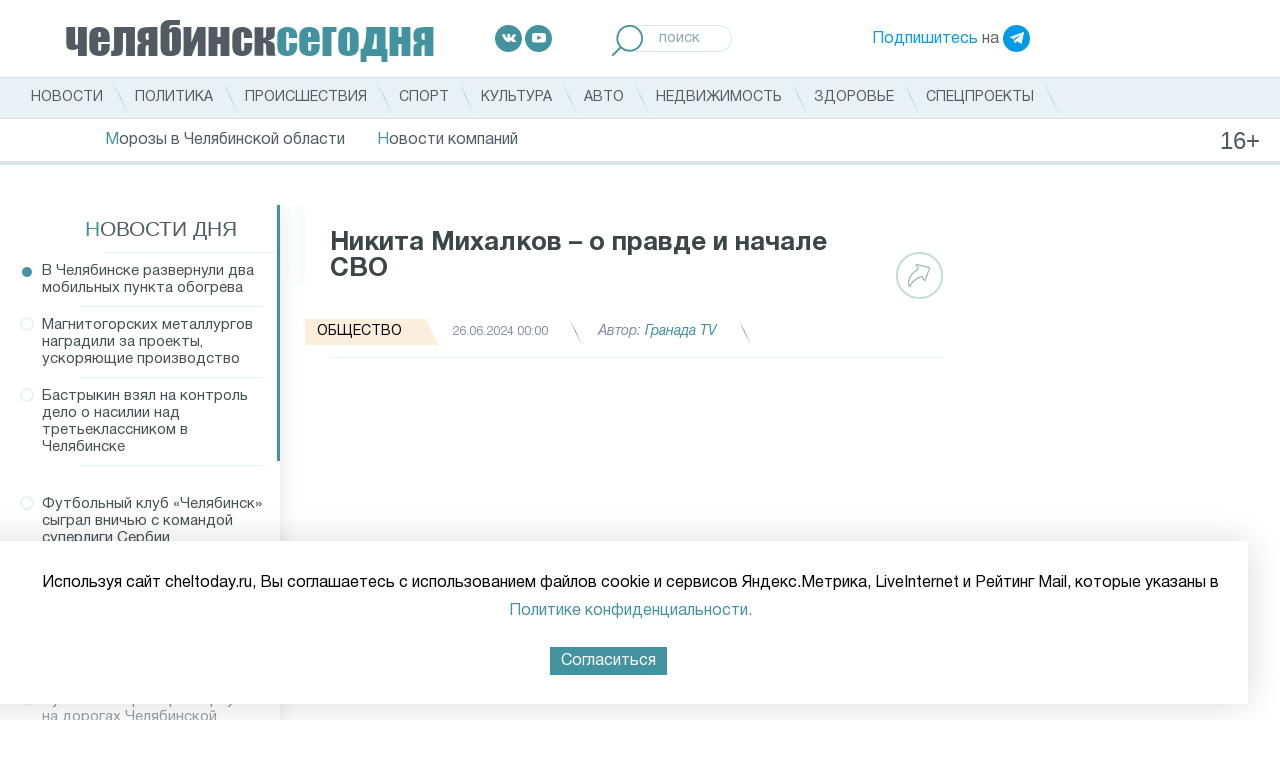

--- FILE ---
content_type: text/html; charset=UTF-8
request_url: https://cheltoday.ru/video/granadatv/nikita-mikhalkov-o-pravde-i-nachale-svo/
body_size: 15581
content:
<!DOCTYPE html>
<html>
<head>
    <style>
        font.tablebodytext {
            display: none;
        }
    </style>
    <title>Никита Михалков – о правде и начале СВО</title>
    <meta http-equiv="Content-Type" content="text/html; charset=UTF-8" />
<meta name="robots" content="index, follow" />
<link href="/bitrix/js/main/core/css/core.min.css?16149885453575" type="text/css" rel="stylesheet" />



<link href="/bitrix/js/ui/fonts/opensans/ui.font.opensans.min.css?16110731341861" type="text/css"  rel="stylesheet" />
<link href="/bitrix/js/main/popup/dist/main.popup.bundle.min.css?161107314823520" type="text/css"  rel="stylesheet" />
<link href="/bitrix/cache/css/s1/cheltoday.ru/page_57d806cefd9bbf52a400ea070e4a9c4a/page_57d806cefd9bbf52a400ea070e4a9c4a_v1.css?161498926522822" type="text/css"  rel="stylesheet" />
<link href="/bitrix/cache/css/s1/cheltoday.ru/template_175478ff46970ef85b2dc9e1583e8016/template_175478ff46970ef85b2dc9e1583e8016_v1.css?1749475825157435" type="text/css"  data-template-style="true" rel="stylesheet" />
<script type="text/javascript">if(!window.BX)window.BX={};if(!window.BX.message)window.BX.message=function(mess){if(typeof mess==='object'){for(let i in mess) {BX.message[i]=mess[i];} return true;}};</script>
<script type="text/javascript">(window.BX||top.BX).message({'JS_CORE_LOADING':'Загрузка...','JS_CORE_NO_DATA':'- Нет данных -','JS_CORE_WINDOW_CLOSE':'Закрыть','JS_CORE_WINDOW_EXPAND':'Развернуть','JS_CORE_WINDOW_NARROW':'Свернуть в окно','JS_CORE_WINDOW_SAVE':'Сохранить','JS_CORE_WINDOW_CANCEL':'Отменить','JS_CORE_WINDOW_CONTINUE':'Продолжить','JS_CORE_H':'ч','JS_CORE_M':'м','JS_CORE_S':'с','JSADM_AI_HIDE_EXTRA':'Скрыть лишние','JSADM_AI_ALL_NOTIF':'Показать все','JSADM_AUTH_REQ':'Требуется авторизация!','JS_CORE_WINDOW_AUTH':'Войти','JS_CORE_IMAGE_FULL':'Полный размер'});</script>

<script type="text/javascript" src="/bitrix/js/main/core/core.min.js?1614988547259871"></script>

<script>BX.setJSList(['/bitrix/js/main/core/core_ajax.js','/bitrix/js/main/core/core_promise.js','/bitrix/js/main/polyfill/promise/js/promise.js','/bitrix/js/main/loadext/loadext.js','/bitrix/js/main/loadext/extension.js','/bitrix/js/main/polyfill/promise/js/promise.js','/bitrix/js/main/polyfill/find/js/find.js','/bitrix/js/main/polyfill/includes/js/includes.js','/bitrix/js/main/polyfill/matches/js/matches.js','/bitrix/js/ui/polyfill/closest/js/closest.js','/bitrix/js/main/polyfill/fill/main.polyfill.fill.js','/bitrix/js/main/polyfill/find/js/find.js','/bitrix/js/main/polyfill/matches/js/matches.js','/bitrix/js/main/polyfill/core/dist/polyfill.bundle.js','/bitrix/js/main/core/core.js','/bitrix/js/main/polyfill/intersectionobserver/js/intersectionobserver.js','/bitrix/js/main/lazyload/dist/lazyload.bundle.js','/bitrix/js/main/polyfill/core/dist/polyfill.bundle.js','/bitrix/js/main/parambag/dist/parambag.bundle.js']);
BX.setCSSList(['/bitrix/js/main/core/css/core.css','/bitrix/js/main/lazyload/dist/lazyload.bundle.css','/bitrix/js/main/parambag/dist/parambag.bundle.css']);</script>
<script type="text/javascript">(window.BX||top.BX).message({'LANGUAGE_ID':'ru','FORMAT_DATE':'DD.MM.YYYY','FORMAT_DATETIME':'DD.MM.YYYY HH:MI:SS','COOKIE_PREFIX':'BITRIX_SM','SERVER_TZ_OFFSET':'18000','SITE_ID':'s1','SITE_DIR':'/','USER_ID':'','SERVER_TIME':'1769006637','USER_TZ_OFFSET':'0','USER_TZ_AUTO':'Y','bitrix_sessid':'777742e638dfadfb79a927e22cb3f2b4'});</script>


<script type="text/javascript" src="/bitrix/js/main/jquery/jquery-1.8.3.min.js?161107313893637"></script>
<script type="text/javascript" src="/bitrix/js/main/popup/dist/main.popup.bundle.min.js?161498854758736"></script>
<script type="text/javascript" src="https://ajax.googleapis.com/ajax/libs/jquery/3.5.1/jquery.min.js"></script>
<script type="text/javascript" src="//vk.com/js/api/openapi.js?115"></script>
<script type="text/javascript">BX.setJSList(['/local/templates/cheltoday.ru/components/bitrix/news.list/index_news_of_day/script.js','/local/templates/cheltoday.ru/js/jquery.scrollbar/jquery.scrollbar.js','/local/templates/cheltoday.ru/components/bitrix/news.detail/catalog/script.js','/local/templates/cheltoday.ru/js/share.js','/local/templates/cheltoday.ru/js/waypoints-master/lib/jquery.waypoints.js','/local/templates/cheltoday.ru/js/waypoints-master/lib/shortcuts/infinite.js','/local/templates/cheltoday.ru/components/bitrix/news.detail/catalog/isInViewport.js','/local/templates/cheltoday.ru/js/lazy-load-xt-master/dist/jquery.lazyloadxt.js','/local/templates/cheltoday.ru/js/lazy-load-xt-master/dist/jquery.lazyloadxt.bg.js','/local/templates/cheltoday.ru/js/slick/slick.min.js','/local/templates/cheltoday.ru/js/fancybox/jquery.fancybox.min.js','/local/templates/cheltoday.ru/js/touchwipe/jquery.touchwipe.js','/local/templates/cheltoday.ru/js/jquery-ui-1.12.1.custom/jquery-ui.js','/local/templates/cheltoday.ru/js/jquery-ui-1.12.1.custom/datepicker-ru.js','/local/templates/cheltoday.ru/js/jquery.carouFredSel-6.2.1-packed.js','/local/templates/cheltoday.ru/js/script.js']);</script>
<script type="text/javascript">BX.setCSSList(['/local/templates/cheltoday.ru/js/jquery.scrollbar/jquery.scrollbar.css','/local/templates/cheltoday.ru/css/normalize.css','/local/templates/cheltoday.ru/css/style.css','/local/templates/cheltoday.ru/js/slick/slick.min.css','/local/templates/cheltoday.ru/js/fancybox/jquery.fancybox.min.css','/local/templates/cheltoday.ru/js/jquery-ui-1.12.1.custom/jquery-ui.css','/local/templates/cheltoday.ru/js/jquery-ui-1.12.1.custom/jquery-ui.theme.css']);</script>


<script type="text/javascript"  src="/bitrix/cache/js/s1/cheltoday.ru/template_f6e3a599b6e3338af8d27463d6d6bb7b/template_f6e3a599b6e3338af8d27463d6d6bb7b_v1.js?1739981842268822"></script>
<script type="text/javascript"  src="/bitrix/cache/js/s1/cheltoday.ru/page_024c8861e6a7c8800e8650778ffe4125/page_024c8861e6a7c8800e8650778ffe4125_v1.js?174428026539611"></script>
<script type="text/javascript">var _ba = _ba || []; _ba.push(["aid", "ee2d4a8c3196e0915fd0b911ab5cd5e2"]); _ba.push(["host", "cheltoday.ru"]); (function() {var ba = document.createElement("script"); ba.type = "text/javascript"; ba.async = true;ba.src = (document.location.protocol == "https:" ? "https://" : "http://") + "bitrix.info/ba.js";var s = document.getElementsByTagName("script")[0];s.parentNode.insertBefore(ba, s);})();</script>


        <meta charset="UTF-8">
    <meta name="viewport" content="width=device-width, user-scalable=no, initial-scale=1.0, maximum-scale=1.0, minimum-scale=1.0">
    <meta http-equiv="X-UA-Compatible" content="ie=edge">
    <meta name='yandex-verification' content='66e52d465ade7d8b' />
    <meta name='yandex-verification' content='5b00350b2bcfc9e7' />
    <meta name='yandex-verification' content='6dd4ea09892a53a0' />
    <link rel="shortcut icon" href="/favicon.ico" type="image/png" />

<!-- Add the slick-theme.css if you want default styling --
<link rel="stylesheet" type="text/css" href="https://cdn.jsdelivr.net/npm/slick-carousel@1.8.1/slick/slick.css"/>
<!-- Add the slick-theme.css if you want default styling --
<link rel="stylesheet" type="text/css" href="https://cdn.jsdelivr.net/npm/slick-carousel@1.8.1/slick/slick-theme.css"/>
-->

    <meta property="og:title" content="Никита Михалков – о правде и начале СВО" />
    <meta property="og:type" content="article" />
    <meta property="og:image" content="https://cheltoday.ru/upload/iblock/760/Nikita-Mikhalkov.jpg" />
    <meta property="og:url" content="https://cheltoday.ru/video/granadatv/nikita-mikhalkov-o-pravde-i-nachale-svo/" />
    <meta property="og:description" content="" />
	<script src="https://yastatic.net/pcode/adfox/loader.js" crossorigin="anonymous"></script>
</head>
<body>
	<div id="panel"></div>
<!--div class="desktop-banner"><a href="/special/uzhny-ural-so-svoimi/"><img src="https://cheltoday.ru/local/templates/cheltoday.ru/images/photo_2024-06-28.jpeg" style="

    display: block;
    margin: 0 auto;
"></a></div-->
    <header class="header">
        <div class="header__top header-top">
            <a href="/" class="header-top__item logo">
                <strong>челябинск<span>сегодня</span></strong>
            </a>
            <div class="header-top__item socials">
	<a target="_blank" href="https://vk.com/cheltodayru" class="social-item social-item--vk">
		<img src="/local/templates/cheltoday.ru/images/icons/socials/vk.svg" alt="Вконтакте">
	</a>
	<a target="_blank" href="https://www.youtube.com/channel/UCTuaKtz_c5m1ajGMR3RKc2Q" class="social-item social-item--youtube">
		<img src="/local/templates/cheltoday.ru/images/icons/socials/youtube.svg" alt="Youtube">
	</a>
	<!--a target="_blank" href="https://www.facebook.com/cheltoday.ru" class="social-item social-item--facebook">
		<img src="/local/templates/cheltoday.ru/images/icons/socials/facebook.svg" alt="Facebook">
	</a>
	<a target="_blank" href="https://twitter.com/cheltodayru" class="social-item social-item--twitter">
		<img src="/local/templates/cheltoday.ru/images/icons/socials/twitter.svg" alt="Twitter">
	</a-->
</div>
            <div class="header-top__item search">
                <form action="/search/">
                    <label>
                        <input name="q" placeholder="поиск" type="search">
                        <button type="submit">
                            <img src="/local/templates/cheltoday.ru/images/icons/loupe.svg" alt="Поиск">
                        </button>
                    </label>
                </form>
            </div>
            <div class="header-top__item subscribe">
                <a href="https://t.me/cheltodayru" target="_blank">Подпишитесь</a> на <a target="_blank" href="https://t.me/cheltodayru" class="social-item social-item--telegram"><img src="/local/templates/cheltoday.ru/images/icons/socials/telegram.svg" alt="Telegram"></a>
            </div>
        </div>
        <div class="header__nav">
            <div class="header__wrap">
                
	            <ul class="nav-main">
    	<li><a href="/articles/"><span>Новости</span></a></li>
	<li><div style="display:none">NULL
</div></li>
	<li><a href="/articles/politika/"><span>Политика</span></a></li>
	<li><div style="display:none">NULL
</div></li>
	<li><a href="/articles/proisshestviya/"><span>Происшествия</span></a></li>
	<li><div style="display:none">NULL
</div></li>
	<li><a href="/articles/sport/"><span>Спорт</span></a></li>
	<li><div style="display:none">NULL
</div></li>
	<li><a href="/articles/kultura/"><span>Культура</span></a></li>
	<li><div style="display:none">NULL
</div></li>
	<li><a href="/articles/avto/"><span>Авто</span></a></li>
	<li><div style="display:none">NULL
</div></li>
	<li><a href="/articles/nedvizhimost/"><span>Недвижимость</span></a></li>
	<li><div style="display:none">NULL
</div></li>
	<li><a href="/articles/zdorove/"><span>Здоровье</span></a></li>
	<li><div style="display:none">NULL
</div></li>
	<li><a href="/special/"><span>Спецпроекты</span></a></li>
	<li><div style="display:none">NULL
</div></li>
</ul>
            </div>
	        <ul class="sub-nav">
    	<li><a href="/stories/morozy-v-chelyabinskoy-oblasti/"><span>Морозы в Челябинской области</span></a></li>
	<li><div style="display:none">int(2)
</div></li>
	<li><a href="/articles/novosti-kompaniy/"><span>Новости компаний</span></a></li>
	<li><div style="display:none">NULL
</div></li>
</ul>
        </div>
        <div class="loader"><span></span></div>
    </header>

    <header class="header-mobile">
<!--div><a href="/special/uzhny-ural-so-svoimi/"><img src="https://cheltoday.ru/local/templates/cheltoday.ru/images/photo_2024-02-22_13-53-45%20(1).jpg" style="
    width: 100%;
    display: block;
    margin: 0 auto;
"></a></div-->
        <div class="header-mobile__row">
            <div class="header-mobile__col">
                <div class="header-mobile__toggle">
                    <input id="menu__toggle" type="checkbox" />
                    <label class="menu__btn" for="menu__toggle">
                        <span></span>
                    </label>
                    <div id="sidebar_overlay"></div>
                    <div id="sidebar">
                        <div id="sidebar_menu_container">
	                        <ul class="sidebar_menu--main">
    	<li><a href="/articles/"><span>Новости</span></a></li>
	<li><div style="display:none">NULL
</div></li>
	<li><a href="/articles/politika/"><span>Политика</span></a></li>
	<li><div style="display:none">NULL
</div></li>
	<li><a href="/articles/proisshestviya/"><span>Происшествия</span></a></li>
	<li><div style="display:none">NULL
</div></li>
	<li><a href="/articles/sport/"><span>Спорт</span></a></li>
	<li><div style="display:none">NULL
</div></li>
	<li><a href="/articles/kultura/"><span>Культура</span></a></li>
	<li><div style="display:none">NULL
</div></li>
	<li><a href="/articles/avto/"><span>Авто</span></a></li>
	<li><div style="display:none">NULL
</div></li>
	<li><a href="/articles/nedvizhimost/"><span>Недвижимость</span></a></li>
	<li><div style="display:none">NULL
</div></li>
	<li><a href="/articles/zdorove/"><span>Здоровье</span></a></li>
	<li><div style="display:none">NULL
</div></li>
	<li><a href="/special/"><span>Спецпроекты</span></a></li>
	<li><div style="display:none">NULL
</div></li>
</ul>

                            <div class="sidebar_menu__submenu">

                                <div class="sidebar_menu__submenu_title"><a href="#">Сюжеты</a></div>
                                <div class="sidebar_menu__submenu_container" style="display: block;">
                                    <ul class="sidebar_menu--main">
    	<li><a href="/stories/morozy-v-chelyabinskoy-oblasti/"><span>Морозы в Челябинской области</span></a></li>
	<li><div style="display:none">int(2)
</div></li>
	<li><a href="/articles/novosti-kompaniy/"><span>Новости компаний</span></a></li>
	<li><div style="display:none">NULL
</div></li>
</ul>
                                </div>
                            </div>

                            <div class="sidebar_menu__socials">
	                            <div class="header-top__item socials">
	<a target="_blank" href="https://vk.com/cheltodayru" class="social-item social-item--vk">
		<img src="/local/templates/cheltoday.ru/images/icons/socials/vk.svg" alt="Вконтакте">
	</a>
	<a target="_blank" href="https://www.youtube.com/channel/UCTuaKtz_c5m1ajGMR3RKc2Q" class="social-item social-item--youtube">
		<img src="/local/templates/cheltoday.ru/images/icons/socials/youtube.svg" alt="Youtube">
	</a>
	<!--a target="_blank" href="https://www.facebook.com/cheltoday.ru" class="social-item social-item--facebook">
		<img src="/local/templates/cheltoday.ru/images/icons/socials/facebook.svg" alt="Facebook">
	</a>
	<a target="_blank" href="https://twitter.com/cheltodayru" class="social-item social-item--twitter">
		<img src="/local/templates/cheltoday.ru/images/icons/socials/twitter.svg" alt="Twitter">
	</a-->
</div>                            </div>
                            <div class="sidebar_menu__telegram">
                                <a href="https://t.me/cheltodayru" target="_blank">Подпишитесь</a> на <a target="_blank" href="https://t.me/cheltodayru" class="social-item social-item--telegram"><img src="/local/templates/cheltoday.ru/images/icons/socials/telegram.svg" alt="Telegram"></a>
                            </div>
                        </div>
                    </div>
                </div>
            </div>
            <div class="header-mobile__col header-mobile__col--logo">
                <a href="/" class="header-top__item logo">
                    <strong>челябинск<span>сегодня</span></strong>
                </a>
            </div>
            <div class="header-mobile__col">
                <a class="search-mobile" href="#"><img src="/local/templates/cheltoday.ru/images/icons/loupe.svg" alt="Поиск"></a>
            </div>
        </div>
        <div class="header-mobile__row">
            <div class="header-mobile__sugets">
                <ul>
    	<li><a href="/stories/morozy-v-chelyabinskoy-oblasti/"><span>Морозы в Челябинской области</span></a></li>
	<li><div style="display:none">int(2)
</div></li>
	<li><a href="/articles/novosti-kompaniy/"><span>Новости компаний</span></a></li>
	<li><div style="display:none">NULL
</div></li>
</ul>
            </div>
        </div>
        <div class="header-mobile__row header-mobile__row--search">
            <div class="search">
                <form action="/search/" method="get">
                    <label>
                        <input name="q" placeholder="поиск" type="search">
                        <button type="submit">
                            <img src="/local/templates/cheltoday.ru/images/icons/loupe.svg" alt="Поиск">
                        </button>
                    </label>
                </form>
            </div>
            <div class="loader"><span></span></div>
        </div>
    </header>
    <main class="main">
<div class="desktop-banner" style="padding-bottom: 15px;">
<!--AdFox START-->
<!--yandex_id.granadapress-->
<!--Площадка: Cheltoday.ru / 1-Десктоп Сквозные / Desktop Cheltoday Header-->
<!--Категория: <не задана>-->
<!--Тип баннера: Header_TOTAL-->
<div id="adfox_161829900839219754"></div>
<script>
    window.Ya.adfoxCode.create({
        ownerId: 312605,
        containerId: 'adfox_161829900839219754',
        params: {
            p1: 'coouk',
            p2: 'hduk'
        }
    });
</script>
	</div>
<div class="mobile-banner" style="padding-bottom: 15px;justify-content: center;">
<!--AdFox START-->
<!--yandex_id.granadapress-->
<!--Площадка: Cheltoday.ru / 5-Адаптив Сквозные / Adaptive Cheltoday Header-->
<!--Категория: <не задана>-->
<!--Тип баннера: Header_TOTAL-->
<div id="adfox_161839786410951815"></div>
<script>
    window.Ya.adfoxCode.create({
        ownerId: 312605,
        containerId: 'adfox_161839786410951815',
        params: {
            p1: 'couru',
            p2: 'hduk'
        }
    });
</script>
</div>
        <div class="grid">
<div class="desktop-banner">
<!--AdFox START-->
<!--yandex_id.granadapress-->
<!--Площадка: Cheltoday.ru / 1-Десктоп Сквозные / Chtd-D03 ЧС_Десктоп_Сквозной Fullscreen-->
<!--Категория: <не задана>-->
<!--Тип баннера: ЧС_Десктоп_Сквозной Fullscreen-->
<div id="adfox_173088489699444428"></div>
<script>
    window.yaContextCb.push(()=>{
        Ya.adfoxCode.create({
            ownerId: 312605,
            containerId: 'adfox_173088489699444428',
            params: {
                p1: 'coeyx',
                p2: 'hcjs'
            }
        })
    })
</script>
		</div>
<div class="mobile-banner">
<!--AdFox START-->
<!--yandex_id.granadapress-->
<!--Площадка: Cheltoday.ru / 5-Адаптив Сквозные / Chtd-A03 ЧС_Адаптив_Сквозной Fullscreen-->
<!--Категория: <не задана>-->
<!--Тип баннера: ЧС_Адаптив_Сквозной Fullscreen-->
<div id="adfox_173088504065324428"></div>
<script>
    window.yaContextCb.push(()=>{
        Ya.adfoxCode.create({
            ownerId: 312605,
            containerId: 'adfox_173088504065324428',
            params: {
                p1: 'cozyu',
                p2: 'hcmi'
            }
        })
    })
</script>
		</div>
<!--script>
$(document).ready(function () {
if ($("#carousel").hasClass('js-gal')) {

        function setNavi($c, $i) {
            var title = $i.attr('alt');
            $('#title').text(title);

            var current = $c.triggerHandler('currentPosition');
            $('#pagenumber span').text(current + 1);

        }

        if ($("#carousel").length > 0) {
        var _bulletsCenter = 3;    //    number of bullets in the middle, should always be an odd number
        var _bulletsSide = 2;    //    number of bullets left and right
        var  ItemsCount=$("#carousel").length-1;
        for (a = 1; a <= ItemsCount  ; a++) {
            var c = ( a % 2 == 0 ) ? 'even' : 'odd';
            $('#carousel').append( '<div class="' + c + '">' + a + '</div>' );
        }
        $("#carousel").carouFredSel({
            items: 1,
            prev: '#prev',
            next: '#next',
            auto: {play: false},
            pagination:  '#pager span',
            scroll: {
                onBefore: function (data) {
                    setNavi($(this), data.items.visible);
                }
            },
            onCreate: function (data) {
                setNavi($(this), data.items);
                
            }
        });
        $('#carousel').bind('updatePageStatus.cfs', function() {
            var _bullets = $('#pager span').children();
            _bullets.removeClass( 'hidden' ).removeClass( 'ellipsis' );
     
            var _pagesTotal = $(this).children().length;
            var _pagesCurrent = $(this).triggerHandler( 'currentPosition' );
            
            if (_pagesTotal > _bulletsCenter + (_bulletsSide * 2) + 2) {
     
                //    1 2 3 |4| 5 6 7 8 .. 14 15    
                if (_pagesCurrent < Math.floor(_bulletsCenter / 2) + _bulletsSide + 2) {
                    var start = _bulletsSide + _bulletsCenter + 1;
                    var end = _pagesTotal - _bulletsSide - 1;
                    hideBullets( _bullets, start, end );
                    _bullets.eq( end ).addClass( 'ellipsis' );
                
                //    1 2 .. 8 9 10 |11| 12 13 14 15    
                } else if (_pagesCurrent > _pagesTotal - (Math.ceil(_bulletsCenter / 2) + _bulletsSide) - 2) {
                    var start = _bulletsSide + 1;
                    var end = _pagesTotal - (_bulletsSide + _bulletsCenter + 1);
                    hideBullets( _bullets, start, end );
                    _bullets.eq( start - 1 ).addClass( 'ellipsis' );
            
                //    1 2 .. 6 7 |8| 9 10 .. 14 15    
                } else {
                    var start = _bulletsSide + 1;
                    var end = _pagesCurrent - Math.floor(_bulletsCenter / 2);
                    hideBullets( _bullets, start, end );

                    _bullets.eq( start - 1 ).addClass( 'ellipsis' );
                    
                    var start = _pagesCurrent + Math.ceil(_bulletsCenter / 2);
                    var end = _pagesTotal - _bulletsSide - 1;
                    hideBullets( _bullets, start, end );
                    _bullets.eq( end ).addClass( 'ellipsis' );
                }
            }
        }).trigger( 'updatePageStatus.cfs' );

        }
    }
});
</script--><div class="news_detail">
	<div class="row row--main" style="overflow:hidden">
        <div class="col col--sidebar">
            <aside class="sidebar sidebar--left">
                <div class="sidebar__wrap">
                    <div class="sidebar__title"><a href="/articles/">Новости дня</a></div>
                    <div class="daily-news__container scrollbar-inner">
                        <div class="sidebar__content">
                                                        <ul class="daily-news">
	<li class="active" id="bx_3218110189_103294" data-id="103294">
        
		
        <a href="/articles/sobytiya/v-chelyabinske-razvernuli-dva-mobilnykh-punkta-obogreva/">

            В Челябинске развернули два мобильных пункта обогрева                    </a>
	</li>
		<li id="bx_3218110189_103292" data-id="103292">
        
		
        <a href="/articles/sobytiya/magnitogorskikh-metallurgov-nagradili-za-proekty-uskoryayushchie-proizvodstvo/">

            Магнитогорских металлургов наградили за проекты, ускоряющие производство                    </a>
	</li>
		<li id="bx_3218110189_103293" data-id="103293">
        
		
        <a href="/articles/obshchestvo/bastrykin-vzyal-na-kontrol-delo-o-nasilii-nad-treteklassnikom-v-chelyabinske/">

            Бастрыкин взял на контроль дело о насилии над третьеклассником в Челябинске                    </a>
	</li>
				<div class="desktop-banner" style="margin: 20px;">
<!--AdFox START-->
<!--yandex_id.granadapress-->
<!--Площадка: Cheltoday.ru / 1-Десктоп Сквозные / Chtd-D ЧС_Десктоп_Сквозной Левая колонка 240-->
<!--Категория: <не задана>-->
<div id="adfox_172855356103574428"></div>
<script>
    window.yaContextCb.push(()=>{
        Ya.adfoxCode.create({
            ownerId: 312605,
            containerId: 'adfox_172855356103574428',
            params: {
                p1: 'dejac',
                p2: 'hcie'
            }
        })
    })
</script>

		</div>
				<li id="bx_3218110189_103291" data-id="103291">
        
		
        <a href="/articles/sobytiya/futbolnyy-klub-chelyabinsk-sygral-vnichyu-s-komandoy-superligi-serbii/">

            Футбольный клуб «Челябинск» сыграл вничью с командой суперлиги Сербии                    </a>
	</li>
		<li id="bx_3218110189_103290" data-id="103290">
        
		
        <a href="/articles/sobytiya/chelyabintsam-napomnili-pro-otvetstvennost-za-dropperstvo/">

            Челябинцам напомнили про уголовную ответственность за дропперство                    </a>
	</li>
		<li id="bx_3218110189_103289" data-id="103289">
        
		
        <a href="/articles/obshchestvo/pozhar-unyes-zhizn-khozyaina-doma-v-chelyabinskoy-oblasti/">

            Пожар унёс жизнь хозяина дома в Челябинской области                    </a>
	</li>
		<li id="bx_3218110189_103288" data-id="103288">
        
		
        <a href="/articles/sobytiya/punkty-obogreva-razvernut-na-dorogakh-chelyabinskoy-oblasti-iz-za-lyutykh-morozov/">

            Пункты обогрева развернут на дорогах Челябинской области из-за лютых морозов                    </a>
	</li>
		<li id="bx_3218110189_103286" data-id="103286">
        
		
        <a href="/articles/obshchestvo/kak-obnovlenie-rentgen-sluzhby-chelyabinskoy-oblasti-izmenit-podkhod-k-lecheniyu/">

            Как обновление рентген-службы Челябинской области изменит подход к лечению                    </a>
	</li>
		<li id="bx_3218110189_103287" data-id="103287">
        
		
        <a href="/articles/sobytiya/eks-nastavnik-traktora-benua-gru-stal-glavnym-trenerom-shveytsarskogo-tsuga/">

            Экс-наставник «Трактора» Бенуа Гру стал главным тренером швейцарского «Цуга»                    </a>
	</li>
		<li id="bx_3218110189_103285" data-id="103285">
        
		
        <a href="/articles/proisshestviya/v-skr-pokazali-zaderzhanie-zamestitelya-gendirektora-tekhnoparka-v-chelyabinske/">

            В СКР показали задержание заместителя гендиректора технопарка в Челябинске                    </a>
	</li>
		<li id="bx_3218110189_103284" data-id="103284">
        
		
        <a href="/articles/sobytiya/detskiy-ekoforum-v-chelyabinske-podtverdil-status-klyuchevoy-federalnoy-ploshchadki/">

            Детский экофорум в Челябинске подтвердил статус ключевой федеральной площадки                    </a>
	</li>
		<li id="bx_3218110189_103283" data-id="103283">
        
		
        <a href="/articles/obshchestvo/imennaya-udacha-chi-imena-chashche-drugikh-prinosili-lotereynye-milliony-v-2025-godu/">

            Именная удача: чьи имена чаще других приносили лотерейные миллионы в 2025 году                    </a>
	</li>
		<li id="bx_3218110189_103282" data-id="103282">
        
		
        <a href="/articles/sobytiya/morozy-do-40-gradusov-vnov-obrushatsya-na-chelyabinskuyu-oblast-/">

            Морозы до -40 градусов вновь обрушатся на Челябинскую область                     </a>
	</li>
		<li id="bx_3218110189_103280" data-id="103280">
        
		
        <a href="/articles/obshchestvo/ministr-stroitelstva-nazval-glavnye-proekty-v-chelyabinskoy-oblasti-na-2026-god/">

            Министр строительства назвал главные проекты в Челябинской области на 2026 год                    </a>
	</li>
		<li id="bx_3218110189_103281" data-id="103281">
        
		
        <a href="/articles/sobytiya/zamestitelya-gendirektora-tekhnoparka-v-chelyabinske-zaderzhali-za-vzyatku-v-3-mln/">

            Заместителя гендиректора технопарка в Челябинске задержали за взятку в 3 млн                    </a>
	</li>
		<li id="bx_3218110189_103279" data-id="103279">
        
		
        <a href="/articles/sobytiya/v-ministerstve-zhkkh-nazvali-sroki-vozvrashcheniya-tepla-v-doma-zhiteley-karabasha/">

            В министерстве ЖКХ назвали сроки возвращения тепла в дома жителей Карабаша                    </a>
	</li>
		<li id="bx_3218110189_103278" data-id="103278">
        
		
        <a href="/articles/sobytiya/v-chelyabinske-vystupit-simfonicheskiy-orkestr-akademiya-russkoy-muzyki/">

            В Челябинске выступит симфонический оркестр  «Академия Русской музыки»                    </a>
	</li>
		<li id="bx_3218110189_103277" data-id="103277">
        
		
        <a href="/articles/sobytiya/samolet-iz-vetnama-v-chelyabinsk-zaderzhali-na-pyat-chasov/">

            Самолет из Вьетнама в Челябинск задержали на пять часов                    </a>
	</li>
		<li id="bx_3218110189_103276" data-id="103276">
        
		
        <a href="/articles/obshchestvo/kosmonavt-kud-svechkov-snyal-neveroyatnoe-siyanie-s-mks/">

            Космонавт Кудь-Свечков снял невероятное сияние с МКС                    </a>
	</li>
		<li id="bx_3218110189_103274" data-id="103274">
        
		
        <a href="/articles/obshchestvo/lyegkiy-zarabotok-dlya-chelyabinki-ot-prodazhi-karty-prevratilsya-v-ugolovnoe-delo/">

            Лёгкий заработок для челябинки от продажи карты превратился в уголовное дело                    </a>
	</li>
	</ul>
                        </div>
                    </div>
                </div>
            </aside>
        </div>
        <div class="col col--main col--page infinite-container">
            <div class="infinite-item">
                <article class="news-detail page" data-url="/video/granadatv/nikita-mikhalkov-o-pravde-i-nachale-svo/" data-id="92735">
    <div class="page__wrap">
        <script>setCurrentArticle(92735);</script>
        <h1 class="news-detail__title">Никита Михалков – о правде и начале СВО</h1>
        <div class="news-detail__info news-info">
            <div class="news-info__item news-info__item--tag">
                <a style="background-color:#fbeeda;" class="tag" href="/articles/obshchestvo/"><span>Общество</span></a>
            </div>
                        <div class="news-info__item news-info__item--time">26.06.2024 00:00</div>
            <div class="news-info__item news-info__item--author">Автор: <span><a href="https://vk.com/video/@granada_tv" target="_blank">Гранада TV</a></span></div>
			
            <div class="news-info__share">
                <div class="news-info__share_button">
                    <a href="#">
                        <svg width="23px" height="24px">
                            <path fill-rule="evenodd"  fill="rgb(147, 179, 183)" d="M21.991,3.729 C21.779,3.327 21.406,3.044 20.942,2.931 L9.111,0.055 C8.360,-0.128 7.995,0.205 7.873,0.357 C7.750,0.509 7.502,0.937 7.860,1.618 L9.554,4.842 C6.557,6.650 -2.964,13.323 0.916,23.065 C1.003,23.283 1.216,23.427 1.454,23.429 C1.456,23.429 1.458,23.429 1.459,23.429 C1.696,23.429 1.909,23.289 1.999,23.075 C2.031,22.998 5.285,15.471 13.893,13.098 L15.585,16.316 C15.942,16.997 16.440,17.047 16.639,17.036 C16.837,17.026 17.326,16.926 17.608,16.217 L22.049,5.035 C22.222,4.602 22.201,4.125 21.991,3.729 ZM20.962,4.620 L16.566,15.688 L14.715,12.165 C14.591,11.928 14.318,11.807 14.053,11.873 C6.699,13.707 2.959,18.920 1.569,21.361 C-0.842,12.594 8.612,6.689 10.616,5.551 C10.885,5.398 10.984,5.066 10.841,4.795 L8.949,1.193 L20.660,4.040 C20.797,4.074 20.899,4.148 20.955,4.254 C21.011,4.361 21.014,4.490 20.962,4.620 Z"/>
                        </svg>
                    </a>
                </div>
                <div class="news-info__share_icons">
                    <div class="news-info__share_item">
                        <a href="#" data-type="vk">
                            <svg width="26px" height="16px">
                                <defs>
                                    <filter id="Filter_0">
                                        <feFlood flood-color="rgb(255, 255, 255)" flood-opacity="1" result="floodOut" />
                                        <feComposite operator="atop" in="floodOut" in2="SourceGraphic" result="compOut" />
                                        <feBlend mode="normal" in="compOut" in2="SourceGraphic" />
                                    </filter>

                                </defs>
                                <g filter="url(#Filter_0)">
                                    <path fill-rule="evenodd"  fill="rgb(255, 255, 255)"
                                          d="M12.639,14.929 L14.183,14.929 C14.183,14.929 14.649,14.878 14.888,14.628 C15.106,14.398 15.099,13.966 15.099,13.966 C15.099,13.966 15.069,11.942 16.031,11.644 C16.979,11.350 18.196,13.600 19.486,14.465 C20.462,15.119 21.204,14.976 21.204,14.976 L24.654,14.929 C24.654,14.929 26.459,14.820 25.603,13.434 C25.533,13.321 25.104,12.409 23.037,10.535 C20.874,8.574 21.164,8.892 23.770,5.499 C25.357,3.433 25.991,2.172 25.793,1.632 C25.604,1.117 24.437,1.253 24.437,1.253 L20.552,1.276 C20.552,1.276 20.264,1.238 20.051,1.363 C19.842,1.485 19.708,1.770 19.708,1.770 C19.708,1.770 19.093,3.369 18.273,4.729 C16.543,7.597 15.852,7.749 15.569,7.570 C14.911,7.155 15.076,5.903 15.076,5.013 C15.076,2.233 15.507,1.074 14.235,0.773 C13.813,0.674 13.501,0.608 12.422,0.597 C11.035,0.584 9.862,0.601 9.198,0.919 C8.756,1.130 8.415,1.602 8.623,1.629 C8.880,1.662 9.461,1.782 9.769,2.192 C10.167,2.720 10.153,3.909 10.153,3.909 C10.153,3.909 10.382,7.181 9.619,7.588 C9.096,7.866 8.377,7.297 6.835,4.695 C6.046,3.361 5.449,1.888 5.449,1.888 C5.449,1.888 5.334,1.612 5.129,1.465 C4.880,1.286 4.532,1.230 4.532,1.230 L0.841,1.253 C0.841,1.253 0.286,1.268 0.083,1.504 C-0.098,1.713 0.068,2.146 0.068,2.146 C0.068,2.146 2.958,8.750 6.231,12.077 C9.232,15.129 12.639,14.929 12.639,14.929 Z"/>
                                </g>
                            </svg>
                        </a>
                    </div>
                 </div>
            </div>
        </div>

                <div class="news-detail__anons"></div>

                    <iframe src="https://vk.com/video_ext.php?oid=-137903545&id=456240352&hash=10e3aa72e72ab78e" width="640" height="360" frameborder="0" allowfullscreen="1" allow="autoplay; encrypted-media; fullscreen; picture-in-picture"></iframe>
        		<div id="detail_text1" hidden></div>
		<div id="detail_text">
		        					</div>

<script type="text/javascript">
function insertAfter( node, referenceNode ) {
    if ( !node || !referenceNode ) return;
    var parent = referenceNode.parentNode, nextSibling = referenceNode.nextSibling;
    if ( nextSibling && parent ) {
        parent.insertBefore(node, referenceNode.nextSibling);
    } else if ( parent ) {
        parent.appendChild( node );
    }
}
var detail_text = document.getElementById("detail_text");
var images = detail_text.getElementsByTagName('img');
for(var i=0; i<images.length; i++) {
	images[i].id = 'img_' + i;
	var newDiv = document.createElement('div');
	newDiv.style.fontSize = '14px';
	newDiv.style.color = '#8d96a5';
	newDiv.style.fontStyle = 'italic';
	if (images[i].title.includes(".jp") || images[i].title.includes(".JP")) {
		newDiv.innerHTML = document.getElementById("main_img_caption").innerText;
		/*newDiv.style.display = 'none';    */
	}
	else {
		newDiv.innerHTML = images[i].title;
	}
	insertAfter( newDiv, images[i] );
}
</script>

        <!--Начало слайдера-->

<script>
	$(document).ready(function(){ $('.single-item').slick({
		dots:true,
		adaptiveHeight: true,
		dotsClass: 'slick-dots',
		//autoplay: true,
		arrows: true,
		focusOnSelect: true,
		//appendArrows:'.arr',
		prevArrow:'<button class="slider__arrow slider__arrow--prev slick-arrow" type="button" aria-disabled="false" style=""><img src="/local/templates/cheltoday.ru/images/arr_prev.png"></button>',
		nextArrow:'<button class="slider__arrow slider__arrow--next slick-arrow" type="button" aria-disabled="false" style=""><img src="/local/templates/cheltoday.ru/images/arr_next.png"></button>',
		//		autoplaySpeed: 2000,
}); });
</script>
<style>
	.slider__arrow {height: 20px;width: 20px;margin: 0;top:0;transform:none;padding:33% 0;/*width:50%;height:100%;*/border:none;}
	.gallery-item__author {border-bottom: none;}
	.slider .slick-dots {margin: 0px auto 0 auto;}
	.slider .slick-dots:before {height:0px;}
	.slider__arrow--prev{margin-left: -25px;}
	.slider__arrow--next{margin-right: -23px;}
</style>
		
	    
        
        <aside class="page-inset">
            <div>
				                	Больше оперативных новостей Челябинской области в нашем канале <a href="https://t.me/cheltodayru" target="_blank">Telegram</a>. <br>
Присылайте ваши новости и проблемные ситуации администратору канала, мы поможем в их оперативном решении.<br>
Обсудить новости вы можете в наших социальных сетях <a href="https://vk.com/cheltodayru" target="_blank">ВКонтакте</a>, <a href="https://ok.ru/group53125678301328" target="_blank">Одноклассники</a><!--,
<a href="https://twitter.com/cheltodayru" target="_blank">Twitter</a> и
<a href="https://www.facebook.com/cheltoday.ru" target="_blank">Facebook</a-->.				            </div>
        </aside>

            </div>
</article>
<div class="mobile-banner">
<!--AdFox START-->
<!--yandex_id.granadapress-->
<!--Площадка: Cheltoday.ru / 7-Адаптив Внутреняя / ЧС_Адаптив_Внутренняя Под статьей-->
<!--Категория: <не задана>-->
<!--Тип баннера: ЧС_Адаптив_Внутренняя Под статьей-->
<div id="adfox_161484159772511054"></div>
<script>
    window.Ya.adfoxCode.create({
        ownerId: 312605,
        containerId: 'adfox_161484159772511054',
        params: {
            p1: 'cofos',
            p2: 'hcmz'
        }
    });
</script>
</div>
<div class="desktop-banner" style="margin-top:-90px; margin-bottom:60px;">
<!--AdFox START-->
<!--yandex_id.granadapress-->
<!--Площадка: Cheltoday.ru / 3-Декстоп Внутренняя / ЧС_Десктоп_Внутренняя под статьей-->
<!--Категория: <не задана>-->
<!--Тип баннера: ЧС_Десктоп_Внутренняя под статьей 100%x250-->
<div id="adfox_161483927209545654"></div>
<script>
    window.Ya.adfoxCode.create({
        ownerId: 312605,
        containerId: 'adfox_161483927209545654',
        params: {
            p1: 'coeyf',
            p2: 'hckc'
        }
    });
</script>
</div>
    <!--div class="ad ad__100">
		<!--'start_frame_cache_y0XwfU'--><!--'end_frame_cache_y0XwfU'-->    </div-->

    <div class="preloader hidden">
        
        <div class='sk-fading-circle'>
            <div class='sk-circle sk-circle-1'></div>
            <div class='sk-circle sk-circle-2'></div>
            <div class='sk-circle sk-circle-3'></div>
            <div class='sk-circle sk-circle-4'></div>
            <div class='sk-circle sk-circle-5'></div>
            <div class='sk-circle sk-circle-6'></div>
            <div class='sk-circle sk-circle-7'></div>
            <div class='sk-circle sk-circle-8'></div>
            <div class='sk-circle sk-circle-9'></div>
            <div class='sk-circle sk-circle-10'></div>
            <div class='sk-circle sk-circle-11'></div>
            <div class='sk-circle sk-circle-12'></div>
        </div>
    </div>

    <a href="/video/granadatv/bulvar-i-skver-ko-dnyu-goroda/?lazy=y" class="infinite-more-link"></a>

	                        </div>
        </div>
		<div class="col col--ad right-ad" style="display:block !important;">
            <div class="ad">
				<div class="header desktop-banner" style="position: fixed;z-index: 1000; /*margin: 30px;*/">
<!--AdFox START-->
<!--yandex_id.granadapress-->
<!--Площадка: Cheltoday.ru / Десктоп Сквозные / ЧС_Десктоп_Сквозной Правая колонка-->
<!--Категория: <не задана>-->
<!--Тип баннера: ЧС_Десктоп_Сквозной правая колонка 300x600-->
<div id="adfox_161483183017156424"></div>
<script>
    window.Ya.adfoxCode.create({
        ownerId: 312605,
        containerId: 'adfox_161483183017156424',
        params: {
            p1: 'cofmq',
            p2: 'hcie'
        }
    });
</script>
</div>

<!--Код для баннера после второй новости в бесконечной ленте-->
<div id="2" style="display:none; margin-top:-90px; margin-bottom:60px;">
<!--AdFox START-->
<!--yandex_id.granadapress-->
<!--Площадка: Cheltoday.ru / 3-Декстоп Внутренняя / Chtd-D15_2 ЧС_Десктоп_Внутренняя под статьей_2-->
<!--Категория: <не задана>-->
<!--Тип баннера: ЧС_Десктоп_Внутренняя под статьей 100%x250-->
<div id="adfox_173149424500384428"></div>
<script>
    window.yaContextCb.push(()=>{
        Ya.adfoxCode.create({
            ownerId: 312605,
            containerId: 'adfox_173149424500384428',
            params: {
                p1: 'couoz',
                p2: 'hckc'
            }
        })
    })
</script>
</div>
<!--Код для баннера после третьей новости в бесконечной ленте-->
<div id="3" style="display:none; margin-top:-90px; margin-bottom:60px;">
<!--AdFox START-->
<!--yandex_id.granadapress-->
<!--Площадка: Cheltoday.ru / 3-Декстоп Внутренняя / Chtd-D15_3 ЧС_Десктоп_Внутренняя под статьей_3-->
<!--Категория: <не задана>-->
<!--Тип баннера: ЧС_Десктоп_Внутренняя под статьей 100%x250-->
<div id="adfox_17308905487354428"></div>
<script>
    window.yaContextCb.push(()=>{
        Ya.adfoxCode.create({
            ownerId: 312605,
            containerId: 'adfox_17308905487354428',
            params: {
                p1: 'coupa',
                p2: 'hckc'
            }
        })
    })
</script>
</div>
<!--Код для баннера после четвертой новости в бесконечной ленте-->
<div id="4" style="display:none; margin-top:-90px; margin-bottom:60px;">
<!--AdFox START-->
<!--yandex_id.granadapress-->
<!--Площадка: Cheltoday.ru / 3-Декстоп Внутренняя / Chtd-D15_4 ЧС_Десктоп_Внутренняя под статьей_4-->
<!--Категория: <не задана>-->
<!--Тип баннера: ЧС_Десктоп_Внутренняя под статьей 100%x250-->
<div id="adfox_173089057714974428"></div>
<script>
    window.yaContextCb.push(()=>{
        Ya.adfoxCode.create({
            ownerId: 312605,
            containerId: 'adfox_173089057714974428',
            params: {
                p1: 'coupb',
                p2: 'hckc'
            }
        })
    })
</script>
</div>
<!--Код для баннера после пятой новости в бесконечной ленте-->
<div id="5" style="display:none; margin-top:-90px; margin-bottom:60px;">
<!--AdFox START-->
<!--yandex_id.granadapress-->
<!--Площадка: Cheltoday.ru / 3-Декстоп Внутренняя / Chtd-D15_5 ЧС_Десктоп_Внутренняя под статьей_5-->
<!--Категория: <не задана>-->
<!--Тип баннера: ЧС_Десктоп_Внутренняя под статьей 100%x250-->
<div id="adfox_173089061303544428"></div>
<script>
    window.yaContextCb.push(()=>{
        Ya.adfoxCode.create({
            ownerId: 312605,
            containerId: 'adfox_173089061303544428',
            params: {
                p1: 'coupc',
                p2: 'hckc'
            }
        })
    })
</script>
</div>


                				            </div>
        </div>
    </div>
</div>
<br>            </div>
        </main>
		<footer class="footer">
			<div class="footer__top">
				<div class="grid grid--wide">
					<div class="row">
						<div class="col col--main">
							<div class="row row--desc">
								<div class="col col--desc">
									<div class="footer__desc">
										Сетевое издание «ЧЕЛЯБИНСКСЕГОДНЯ» (16+)<br>
 <strong>Cвид-во о регистрации СМИ:</strong> <br>
ЭЛ № ФС 77 - 56483. от 24.12.2013 г. <br>
выдано Федеральной службой по надзору в сфере связи, информационных технологий и массовых коммуникаций <br>
 <strong>Учредитель:</strong> ООО ИД «Гранада Пресс»<br>
 <strong>Главный редактор:</strong>&nbsp;Файрузов А.В.<br>
 <strong>Тел. редакции:</strong> 8 (351) 777-40-80<br>
 <strong>E-mail: </strong><a href="mailto:news@cheltoday.ru">news@cheltoday.ru</a><br>
 <br>
 Реклама:&nbsp;<a href="mailto:reklama@granadapress.ru">reklama@granadapress.ru</a><br>
 Телефон: 8-951-796-84-39, <br>
 8-951-796-57-92<br>
 <br>									</div>
								</div>
								<div class="col col--logo">
									<a href="/" class="logo">
										<strong>челябинск<span>сегодня</span></strong>
									</a>
								</div>
								<div class="col col--socials">
									<div class=" socials">
	<a target="_blank" href="https://vk.com/cheltodayru" class="social-item social-item--vk">
		<img src="/local/templates/cheltoday.ru/images/icons/socials/vk.svg" alt="Вконтакте">
	</a>
	<a target="_blank" href="https://www.youtube.com/channel/UCTuaKtz_c5m1ajGMR3RKc2Q" class="social-item social-item--youtube">
		<img src="/local/templates/cheltoday.ru/images/icons/socials/youtube.svg" alt="Youtube">
	</a>
	<!--a target="_blank" href="https://www.facebook.com/cheltoday.ru" class="social-item social-item--facebook">
		<img src="/local/templates/cheltoday.ru/images/icons/socials/facebook.svg" alt="Facebook">
	</a>
	<a target="_blank" href="https://twitter.com/cheltodayru" class="social-item social-item--twitter">
		<img src="/local/templates/cheltoday.ru/images/icons/socials/twitter.svg" alt="Twitter">
	</a-->
</div>									<ul class="external-services">
	<li>
        <!-- Yandex.Metrika informer -->
<a href="https://metrika.yandex.ru/stat/?id=21296401&amp;from=informer"
target="_blank" rel="nofollow"><img src="https://informer.yandex.ru/informer/21296401/3_0_FFFFFFFF_EFEFEFFF_0_pageviews"
style="width:88px; height:31px; border:0;" alt="Яндекс.Метрика" title="Яндекс.Метрика: данные за сегодня (просмотры, визиты и уникальные посетители)" class="ym-advanced-informer" data-cid="21296401" data-lang="ru" /></a>
<!-- /Yandex.Metrika informer -->

<!-- Yandex.Metrika counter -->
<script type="text/javascript" >
   (function(m,e,t,r,i,k,a){m[i]=m[i]||function(){(m[i].a=m[i].a||[]).push(arguments)};
   m[i].l=1*new Date();k=e.createElement(t),a=e.getElementsByTagName(t)[0],k.async=1,k.src=r,a.parentNode.insertBefore(k,a)})
   (window, document, "script", "https://mc.yandex.ru/metrika/tag.js", "ym");

   ym(21296401, "init", {
        clickmap:true,
        trackLinks:true,
        accurateTrackBounce:true
   });
</script>
<noscript><div><img src="https://mc.yandex.ru/watch/21296401" style="position:absolute; left:-9999px;" alt="" /></div></noscript>
<!-- /Yandex.Metrika counter -->

<!-- Yandex.Metrika informer   
<a href="https://metrika.yandex.ru/stat/?id=21296401&amp;from=informer"
   target="_blank" rel="nofollow"><img src="https://informer.yandex.ru/informer/21296401/3_0_FFFFFFFF_EFEFEFFF_0_pageviews"
                                       style="width:88px; height:31px; border:0;" alt="Яндекс.Метрика" title="Яндекс.Метрика: данные за сегодня (просмотры, визиты и уникальные посетители)" class=$
    <!-- /Yandex.Metrika informer -->

    <!-- Yandex.Metrika counter 
    <script type="text/javascript" data-skip-moving="true" >
      (function(m,e,t,r,i,k,a){m[i]=m[i]||function(){(m[i].a=m[i].a||[]).push(arguments)};
        m[i].l=1*new Date();k=e.createElement(t),a=e.getElementsByTagName(t)[0],k.async=1,k.src=r,a.parentNode.insertBefore(k,a)})
      (window, document, "script", "https://mc.yandex.ru/metrika/tag.js", "ym");

      ym(21296401, "init", {
        clickmap:true,
        trackLinks:true,
        accurateTrackBounce:true,
        webvisor:true
      });
    </script>
    <noscript><div><img src="https://mc.yandex.ru/watch/21296401" style="position:absolute; left:-9999px;" alt="" /></div></noscript>
    <!-- /Yandex.Metrika counter 
    <script type="text/javascript" data-skip-moving="true">
      (function (d, w, c) {
        (w[c] = w[c] || []).push(function() {
          try {
            w.yaCounter36730980 = new Ya.Metrika({
              id:36730980,
              clickmap:true,
              trackLinks:true,
              accurateTrackBounce:true
            });
          } catch(e) { }
        });

        var n = d.getElementsByTagName("script")[0],
          s = d.createElement("script"),
          f = function () { n.parentNode.insertBefore(s, n); };
        s.type = "text/javascript";
        s.async = true;
        s.src = "https://mc.yandex.ru/metrika/watch.js";

        if (w.opera == "[object Opera]") {
          d.addEventListener("DOMContentLoaded", f, false);
        } else { f(); }
      })(document, window, "yandex_metrika_callbacks");
    </script>

    <!-- /Yandex.Metrika counter -->

    <!-- Yandex.Metrika counter cheltoday 
    <script type="text/javascript" data-skip-moving="true">
      (function (d, w, c) {
        (w[c] = w[c] || []).push(function() {
          try {
            w.yaCounter21296401 = new Ya.Metrika({id:21296401,
              webvisor:true,
              clickmap:true,
              trackLinks:true,
              accurateTrackBounce:true});
          } catch(e) { }
        });

        var n = d.getElementsByTagName("script")[0],
          s = d.createElement("script"),
          f = function () { n.parentNode.insertBefore(s, n); };
        s.type = "text/javascript";
        s.async = true;
        s.src = (d.location.protocol == "https:" ? "https:" : "http:") + "//mc.yandex.ru/metrika/watch.js";

        if (w.opera == "[object Opera]") {
          d.addEventListener("DOMContentLoaded", f, false);
        } else { f(); }
      })(document, window, "yandex_metrika_callbacks");
    </script>

    <!-- /Yandex.Metrika counter -->

    <div style="display: none;"><!--LiveInternet counter--><script type="text/javascript" data-skip-moving="true">
        document.write("<a href='//www.liveinternet.ru/click' "+
          "target=_blank><img src='//counter.yadro.ru/hit?t44.6;r"+
          escape(document.referrer)+((typeof(screen)=="undefined")?"":
            ";s"+screen.width+"*"+screen.height+"*"+(screen.colorDepth?
            screen.colorDepth:screen.pixelDepth))+";u"+escape(document.URL)+
          ";"+Math.random()+
          "' alt='' title='LiveInternet' "+
          "border='0' width='31' height='31'><\/a>")
        </script><!--/LiveInternet-->

        <!-- Rating@Mail.ru counter -->
        <script type="text/javascript" data-skip-moving="true">
          var _tmr = window._tmr || (window._tmr = []);
          _tmr.push({id: "2917773", type: "pageView", start: (new Date()).getTime()});
          (function (d, w, id) {
            if (d.getElementById(id)) return;
            var ts = d.createElement("script"); ts.type = "text/javascript"; ts.async = true; ts.id = id;
            ts.src = (d.location.protocol == "https:" ? "https:" : "http:") + "//top-fwz1.mail.ru/js/code.js";
            var f = function () {var s = d.getElementsByTagName("script")[0]; s.parentNode.insertBefore(ts, s);};
            if (w.opera == "[object Opera]") { d.addEventListener("DOMContentLoaded", f, false); } else { f(); }
          })(document, window, "topmailru-code");
        </script>
        <!-- //Rating@Mail.ru counter -->

        <script data-skip-moving="true" type="text/javascript">(window.Image ? (new Image()) : document.createElement('img')).src = 'https://vk.com/rtrg?p=VK-RTRG-146662-2j1Bn';</script>

        <!--LiveInternet counter--><script type="text/javascript" data-skip-moving="true">
        document.write("<a href='//www.liveinternet.ru/click' "+
          "target=_blank><img src='//counter.yadro.ru/hit?t44.6;r"+
          escape(document.referrer)+((typeof(screen)=="undefined")?"":
            ";s"+screen.width+"*"+screen.height+"*"+(screen.colorDepth?
            screen.colorDepth:screen.pixelDepth))+";u"+escape(document.URL)+
          ";"+Math.random()+
          "' alt='' title='LiveInternet' "+
          "border='0' width='31' height='31'><\/a>")
        </script><!--/LiveInternet--></div>
    </li>
	<!--li><a href="https://play.google.com/store/apps/details?id=ru.cheltoday.news" target="_blank"><img src="/local/templates/cheltoday.ru/images/footer-img-02.jpg" alt=""></a></li>
	<li><a href="https://itunes.apple.com/ru/app/celabinsk-segodna/id1130069042?mt=8" target="_blank"><img src="/local/templates/cheltoday.ru/images/footer-img-03.jpg" alt=""></a></li-->
</ul>								</div>
							</div>
							<div class="row row--copy">
								<div class="col col--copy">
									<div class="footer__copy">
										Все права защищены и охраняются законом. <br>
При полном или частичном использовании материалов ссылка на ЧЕЛЯБИНСКСЕГОДНЯ обязательна (в интернете - гиперссылка).<br>
Редакция не несет ответственности за достоверность информации, содержащейся в рекламных объявлениях.<br>
Настоящий ресурс может содержать материалы 16+<br>
<a href="https://cheltoday.ru/privacy_policy.php">Политика конфиденциальности</a>									</div>
								</div>
								<div class="col col--logo">
									<a class="logo-luxar" href="https://luxar.group/" target="_blank"><img src="/local/templates/cheltoday.ru/images/luxar.svg" alt="Luxar Group"></a>
								</div>
							</div>
						</div>
					</div>
				</div>
			</div>
			<div class="footer__bottom">
				<div class="grid grid--wide">
					<div class="row">
						<div class="col col--main">
							<div class="footer__date">© 2007 – 2026 гг.</div>
						</div>
					</div>
				</div>
			</div>
		</footer>
<style>
.fixed-cookie {
  position: fixed;
  bottom: 1rem;
  z-index: 2147483649;
}

#cookiePopup {
  background-color: #ffffff;
  position: fixed;
  bottom: 1rem;
		/*font-size: 14px;*/
  width: 100%;
  box-shadow: 0 0 2em rgba(5, 0, 31, 0.15);
  text-align: justify;
  line-height: 1.8em;
  padding: 5px 7px;
  transition: all 0.5s ease-in;
  z-index: 2147483649;
}
#cookiePopup img {
  display: block;
  width: 3.75em;
  transform: translateZ(0);
  position: relative;
  margin: auto;
}
#cookiePopup p {
  text-align: center;
  margin: 1.4em 0;
}
#cookiePopup button {
  background-color: #43929f;
  border: none;
  color: #ffffff;
  padding: 5px 11px;
  display: block;
  position: relative;
  margin: auto;
}
#cookiePopup a {
  color: #43929f;
}
.hide {
  visibility: hidden;
  bottom: 0;
  right: 2em;
}
.show {
  visibility: visible;
  bottom: 2em;
  right: 2em;
}
@media only screen and (max-width: 37.5em) {
  #cookiePopup {
    width: 100%;
  }
  .hide {
    bottom: 2em;
    right: 0;
  }
  .show {
    right: 0;
    bottom: 0;
  }
}
</style>
<script type="text/javascript">
document.addEventListener('DOMContentLoaded', function() {
  const popUp = document.getElementById('cookiePopup');
  const acceptButton = document.getElementById('acceptCookie');
  
  if (!popUp || !acceptButton) {
    console.error('Элементы cookie popup не найдены!');
    return;
  }
  
  function showPopup() {
    popUp.classList.add('show');
    popUp.classList.remove('hide');
  }

  function hidePopup() {
    popUp.classList.add('hide');
    popUp.classList.remove('show');
  }

  // При нажатии на кнопку скрываем попап и сохраняем в localStorage с датой истечения
  acceptButton.addEventListener('click', function() {
    console.log('Кнопка согласия нажата');
    
    // Устанавливаем срок действия согласия на 1 год
    const expirationDate = new Date();
    expirationDate.setFullYear(expirationDate.getFullYear() + 1);
    
    // Сохраняем согласие и дату его истечения
    localStorage.setItem('cookieAccepted', '1');
    localStorage.setItem('cookieAcceptedExpiration', expirationDate.toString());
    
    hidePopup();
  });

  // Проверяем, было ли согласие и не истек ли его срок
  const cookieAccepted = localStorage.getItem('cookieAccepted');
  const expirationDate = localStorage.getItem('cookieAcceptedExpiration');
  
  if (cookieAccepted === '1' && expirationDate) {
    // Проверяем, не истек ли срок согласия
    const currentDate = new Date();
    const expDate = new Date(expirationDate);
    
    if (currentDate < expDate) {
      // Срок согласия не истек, скрываем попап
      hidePopup();
    } else {
      // Срок согласия истек, показываем попап снова
      localStorage.removeItem('cookieAccepted');
      localStorage.removeItem('cookieAcceptedExpiration');
      showPopup();
    }
  } else {
    // Согласия нет, показываем попап
    showPopup();
  }
});
</script>
<div class="fixed-cookie">
  <div id="cookiePopup" class="hide">
    <p style="float: left;padding: 0 0.5% 0 4%;">
      Используя сайт cheltoday.ru, Вы соглашаетесь с использованием файлов cookie и сервисов Яндекс.Метрика, LiveInternet и Рейтинг Mail, которые указаны в <a href="https://cheltoday.ru/privacy_policy.php">Политике конфиденциальности.</a>
    </p>
	  <div style="float: inline-end;padding: 1.5em;"><button id="acceptCookie">Согласиться</button></div>
  </div>
</div>
<!--script src="https://261520.selcdn.ru/subscribe/topbar/generator.js" data-email-generator-site-id="171344" data-version="0.1" async="async" charset="utf-8"></script-->

<div class="desktop-banner">
<!--AdFox START-->
<!--yandex_id.granadapress-->
<!--Площадка: Cheltoday.ru / 1-Десктоп Сквозные / Chtd-D02 ЧС_Десктоп_Сквозной Catfish-->
<!--Категория: <не задана>-->
<!--Тип баннера: ЧС_Десктоп_Сквозной Catfish-->
<div id="adfox_173088497229824428"></div>
<script>
    window.yaContextCb.push(()=>{
        Ya.adfoxCode.create({
            ownerId: 312605,
            containerId: 'adfox_173088497229824428',
            params: {
                p1: 'coeyj',
                p2: 'hcif'
            }
        })
    })
</script>
</div>
<div class="mobile-banner">
<!--AdFox START-->
<!--yandex_id.granadapress-->
<!--Площадка: Cheltoday.ru / 5-Адаптив Сквозные / Chtd-A02 ЧС_Адаптив_Сквозной Catfish-->
<!--Категория: <не задана>-->
<!--Тип баннера: ЧС_Адаптив_Сквозной Catfish-->
<div id="adfox_173088500830944428"></div>
<script>
    window.yaContextCb.push(()=>{
        Ya.adfoxCode.create({
            ownerId: 312605,
            containerId: 'adfox_173088500830944428',
            params: {
                p1: 'cozuz',
                p2: 'hcmj'
            }
        })
    })
</script>
</div>
<script type="text/javascript">
function checkOffset() {
  var a=$(document).scrollTop()+window.innerHeight;
  var b=$('.footer').offset().top;
  if (a<b) {
    $('.ad').css('bottom', '10px');
  } else {
    $('.ad').css('bottom', (10+(a-b))+'px');
  }
}
$(document).ready(checkOffset);
$(document).scroll(checkOffset);
</script>
<!--script type="text/javascript" src="https://cdn.jsdelivr.net/npm/slick-carousel@1.8.1/slick/slick.min.js"></script-->
	</body>
</html>

--- FILE ---
content_type: image/svg+xml
request_url: https://cheltoday.ru/local/templates/cheltoday.ru/images/icons/loupe.svg
body_size: 2760
content:
<svg xmlns="http://www.w3.org/2000/svg" width="31" height="31" viewBox="0 0 31 31">
  <metadata><?xpacket begin="﻿" id="W5M0MpCehiHzreSzNTczkc9d"?>
<x:xmpmeta xmlns:x="adobe:ns:meta/" x:xmptk="Adobe XMP Core 5.6-c142 79.160924, 2017/07/13-01:06:39        ">
   <rdf:RDF xmlns:rdf="http://www.w3.org/1999/02/22-rdf-syntax-ns#">
      <rdf:Description rdf:about=""/>
   </rdf:RDF>
</x:xmpmeta>
                                                                                                    
                                                                                                    
                                                                                                    
                                                                                                    
                                                                                                    
                                                                                                    
                                                                                                    
                                                                                                    
                                                                                                    
                                                                                                    
                                                                                                    
                                                                                                    
                                                                                                    
                                                                                                    
                                                                                                    
                                                                                                    
                                                                                                    
                                                                                                    
                                                                                                    
                                                                                                    
                           
<?xpacket end="w"?></metadata>
<defs>
    <style>
      .cls-1 {
        fill: #43929f;
        fill-rule: evenodd;
      }
    </style>
  </defs>
  <path id="Forma_1" data-name="Forma 1" class="cls-1" d="M679.1,44.887a13.316,13.316,0,0,0-19.444,18.175l-7.392,7.4a0.909,0.909,0,1,0,1.285,1.287l7.392-7.4A13.317,13.317,0,0,0,679.1,44.887ZM677.816,62.44a11.5,11.5,0,1,1,0-16.266A11.5,11.5,0,0,1,677.816,62.44Z" transform="translate(-652 -41)"/>
</svg>


--- FILE ---
content_type: application/javascript
request_url: https://cheltoday.ru/bitrix/cache/js/s1/cheltoday.ru/page_024c8861e6a7c8800e8650778ffe4125/page_024c8861e6a7c8800e8650778ffe4125_v1.js?174428026539611
body_size: 12040
content:

; /* Start:"a:4:{s:4:"full";s:99:"/local/templates/cheltoday.ru/components/bitrix/news.list/index_news_of_day/script.js?1611073152259";s:6:"source";s:85:"/local/templates/cheltoday.ru/components/bitrix/news.list/index_news_of_day/script.js";s:3:"min";s:0:"";s:3:"map";s:0:"";}"*/
$(document).ready(function () {
  if ($(window).width() > 1024) {

    $('.daily-news__container').scrollbar();
    $('.daily-news__container').css({
      height: '100%',
      maxHeight: 'calc(100vh - '+ $('.header').height() +'px)'
    });
  }
});
/* End */
;
; /* Start:"a:4:{s:4:"full";s:89:"/local/templates/cheltoday.ru/js/jquery.scrollbar/jquery.scrollbar.min.js?161107315212248";s:6:"source";s:69:"/local/templates/cheltoday.ru/js/jquery.scrollbar/jquery.scrollbar.js";s:3:"min";s:0:"";s:3:"map";s:0:"";}"*/
/**
 * jQuery CSS Customizable Scrollbar
 *
 * Copyright 2015, Yuriy Khabarov
 * Dual licensed under the MIT or GPL Version 2 licenses.
 *
 * If you found bug, please contact me via email <13real008@gmail.com>
 *
 * Compressed by http://jscompress.com/
 *
 * @author Yuriy Khabarov aka Gromo
 * @version 0.2.10
 * @url https://github.com/gromo/jquery.scrollbar/
 *
 */
!function(l,e){"function"==typeof define&&define.amd?define(["jquery"],e):e(l.jQuery)}(this,function(l){"use strict";function e(e){if(t.webkit&&!e)return{height:0,width:0};if(!t.data.outer){var o={border:"none","box-sizing":"content-box",height:"200px",margin:"0",padding:"0",width:"200px"};t.data.inner=l("<div>").css(l.extend({},o)),t.data.outer=l("<div>").css(l.extend({left:"-1000px",overflow:"scroll",position:"absolute",top:"-1000px"},o)).append(t.data.inner).appendTo("body")}return t.data.outer.scrollLeft(1e3).scrollTop(1e3),{height:Math.ceil(t.data.outer.offset().top-t.data.inner.offset().top||0),width:Math.ceil(t.data.outer.offset().left-t.data.inner.offset().left||0)}}function o(){var l=e(!0);return!(l.height||l.width)}function s(l){var e=l.originalEvent;return e.axis&&e.axis===e.HORIZONTAL_AXIS?!1:e.wheelDeltaX?!1:!0}var r=!1,t={data:{index:0,name:"scrollbar"},macosx:/mac/i.test(navigator.platform),mobile:/android|webos|iphone|ipad|ipod|blackberry/i.test(navigator.userAgent),overlay:null,scroll:null,scrolls:[],webkit:/webkit/i.test(navigator.userAgent)&&!/edge\/\d+/i.test(navigator.userAgent)};t.scrolls.add=function(l){this.remove(l).push(l)},t.scrolls.remove=function(e){for(;l.inArray(e,this)>=0;)this.splice(l.inArray(e,this),1);return this};var i={autoScrollSize:!0,autoUpdate:!0,debug:!1,disableBodyScroll:!1,duration:200,ignoreMobile:!1,ignoreOverlay:!1,scrollStep:30,showArrows:!1,stepScrolling:!0,scrollx:null,scrolly:null,onDestroy:null,onInit:null,onScroll:null,onUpdate:null},n=function(s){t.scroll||(t.overlay=o(),t.scroll=e(),a(),l(window).resize(function(){var l=!1;if(t.scroll&&(t.scroll.height||t.scroll.width)){var o=e();(o.height!==t.scroll.height||o.width!==t.scroll.width)&&(t.scroll=o,l=!0)}a(l)})),this.container=s,this.namespace=".scrollbar_"+t.data.index++,this.options=l.extend({},i,window.jQueryScrollbarOptions||{}),this.scrollTo=null,this.scrollx={},this.scrolly={},s.data(t.data.name,this),t.scrolls.add(this)};n.prototype={destroy:function(){if(this.wrapper){this.container.removeData(t.data.name),t.scrolls.remove(this);var e=this.container.scrollLeft(),o=this.container.scrollTop();this.container.insertBefore(this.wrapper).css({height:"",margin:"","max-height":""}).removeClass("scroll-content scroll-scrollx_visible scroll-scrolly_visible").off(this.namespace).scrollLeft(e).scrollTop(o),this.scrollx.scroll.removeClass("scroll-scrollx_visible").find("div").andSelf().off(this.namespace),this.scrolly.scroll.removeClass("scroll-scrolly_visible").find("div").andSelf().off(this.namespace),this.wrapper.remove(),l(document).add("body").off(this.namespace),l.isFunction(this.options.onDestroy)&&this.options.onDestroy.apply(this,[this.container])}},init:function(e){var o=this,r=this.container,i=this.containerWrapper||r,n=this.namespace,c=l.extend(this.options,e||{}),a={x:this.scrollx,y:this.scrolly},d=this.wrapper,h={scrollLeft:r.scrollLeft(),scrollTop:r.scrollTop()};if(t.mobile&&c.ignoreMobile||t.overlay&&c.ignoreOverlay||t.macosx&&!t.webkit)return!1;if(d)i.css({height:"auto","margin-bottom":-1*t.scroll.height+"px","margin-right":-1*t.scroll.width+"px","max-height":""});else{if(this.wrapper=d=l("<div>").addClass("scroll-wrapper").addClass(r.attr("class")).css("position","absolute"==r.css("position")?"absolute":"relative").insertBefore(r).append(r),r.is("textarea")&&(this.containerWrapper=i=l("<div>").insertBefore(r).append(r),d.addClass("scroll-textarea")),i.addClass("scroll-content").css({height:"auto","margin-bottom":-1*t.scroll.height+"px","margin-right":-1*t.scroll.width+"px","max-height":""}),r.on("scroll"+n,function(e){l.isFunction(c.onScroll)&&c.onScroll.call(o,{maxScroll:a.y.maxScrollOffset,scroll:r.scrollTop(),size:a.y.size,visible:a.y.visible},{maxScroll:a.x.maxScrollOffset,scroll:r.scrollLeft(),size:a.x.size,visible:a.x.visible}),a.x.isVisible&&a.x.scroll.bar.css("left",r.scrollLeft()*a.x.kx+"px"),a.y.isVisible&&a.y.scroll.bar.css("top",r.scrollTop()*a.y.kx+"px")}),d.on("scroll"+n,function(){d.scrollTop(0).scrollLeft(0)}),c.disableBodyScroll){var p=function(l){s(l)?a.y.isVisible&&a.y.mousewheel(l):a.x.isVisible&&a.x.mousewheel(l)};d.on("MozMousePixelScroll"+n,p),d.on("mousewheel"+n,p),t.mobile&&d.on("touchstart"+n,function(e){var o=e.originalEvent.touches&&e.originalEvent.touches[0]||e,s={pageX:o.pageX,pageY:o.pageY},t={left:r.scrollLeft(),top:r.scrollTop()};l(document).on("touchmove"+n,function(l){var e=l.originalEvent.targetTouches&&l.originalEvent.targetTouches[0]||l;r.scrollLeft(t.left+s.pageX-e.pageX),r.scrollTop(t.top+s.pageY-e.pageY),l.preventDefault()}),l(document).on("touchend"+n,function(){l(document).off(n)})})}l.isFunction(c.onInit)&&c.onInit.apply(this,[r])}l.each(a,function(e,t){var i=null,d=1,h="x"===e?"scrollLeft":"scrollTop",p=c.scrollStep,u=function(){var l=r[h]();r[h](l+p),1==d&&l+p>=f&&(l=r[h]()),-1==d&&f>=l+p&&(l=r[h]()),r[h]()==l&&i&&i()},f=0;t.scroll||(t.scroll=o._getScroll(c["scroll"+e]).addClass("scroll-"+e),c.showArrows&&t.scroll.addClass("scroll-element_arrows_visible"),t.mousewheel=function(l){if(!t.isVisible||"x"===e&&s(l))return!0;if("y"===e&&!s(l))return a.x.mousewheel(l),!0;var i=-1*l.originalEvent.wheelDelta||l.originalEvent.detail,n=t.size-t.visible-t.offset;return(i>0&&n>f||0>i&&f>0)&&(f+=i,0>f&&(f=0),f>n&&(f=n),o.scrollTo=o.scrollTo||{},o.scrollTo[h]=f,setTimeout(function(){o.scrollTo&&(r.stop().animate(o.scrollTo,240,"linear",function(){f=r[h]()}),o.scrollTo=null)},1)),l.preventDefault(),!1},t.scroll.on("MozMousePixelScroll"+n,t.mousewheel).on("mousewheel"+n,t.mousewheel).on("mouseenter"+n,function(){f=r[h]()}),t.scroll.find(".scroll-arrow, .scroll-element_track").on("mousedown"+n,function(s){if(1!=s.which)return!0;d=1;var n={eventOffset:s["x"===e?"pageX":"pageY"],maxScrollValue:t.size-t.visible-t.offset,scrollbarOffset:t.scroll.bar.offset()["x"===e?"left":"top"],scrollbarSize:t.scroll.bar["x"===e?"outerWidth":"outerHeight"]()},a=0,v=0;return l(this).hasClass("scroll-arrow")?(d=l(this).hasClass("scroll-arrow_more")?1:-1,p=c.scrollStep*d,f=d>0?n.maxScrollValue:0):(d=n.eventOffset>n.scrollbarOffset+n.scrollbarSize?1:n.eventOffset<n.scrollbarOffset?-1:0,p=Math.round(.75*t.visible)*d,f=n.eventOffset-n.scrollbarOffset-(c.stepScrolling?1==d?n.scrollbarSize:0:Math.round(n.scrollbarSize/2)),f=r[h]()+f/t.kx),o.scrollTo=o.scrollTo||{},o.scrollTo[h]=c.stepScrolling?r[h]()+p:f,c.stepScrolling&&(i=function(){f=r[h](),clearInterval(v),clearTimeout(a),a=0,v=0},a=setTimeout(function(){v=setInterval(u,40)},c.duration+100)),setTimeout(function(){o.scrollTo&&(r.animate(o.scrollTo,c.duration),o.scrollTo=null)},1),o._handleMouseDown(i,s)}),t.scroll.bar.on("mousedown"+n,function(s){if(1!=s.which)return!0;var i=s["x"===e?"pageX":"pageY"],c=r[h]();return t.scroll.addClass("scroll-draggable"),l(document).on("mousemove"+n,function(l){var o=parseInt((l["x"===e?"pageX":"pageY"]-i)/t.kx,10);r[h](c+o)}),o._handleMouseDown(function(){t.scroll.removeClass("scroll-draggable"),f=r[h]()},s)}))}),l.each(a,function(l,e){var o="scroll-scroll"+l+"_visible",s="x"==l?a.y:a.x;e.scroll.removeClass(o),s.scroll.removeClass(o),i.removeClass(o)}),l.each(a,function(e,o){l.extend(o,"x"==e?{offset:parseInt(r.css("left"),10)||0,size:r.prop("scrollWidth"),visible:d.width()}:{offset:parseInt(r.css("top"),10)||0,size:r.prop("scrollHeight"),visible:d.height()})}),this._updateScroll("x",this.scrollx),this._updateScroll("y",this.scrolly),l.isFunction(c.onUpdate)&&c.onUpdate.apply(this,[r]),l.each(a,function(l,e){var o="x"===l?"left":"top",s="x"===l?"outerWidth":"outerHeight",t="x"===l?"width":"height",i=parseInt(r.css(o),10)||0,n=e.size,a=e.visible+i,d=e.scroll.size[s]()+(parseInt(e.scroll.size.css(o),10)||0);c.autoScrollSize&&(e.scrollbarSize=parseInt(d*a/n,10),e.scroll.bar.css(t,e.scrollbarSize+"px")),e.scrollbarSize=e.scroll.bar[s](),e.kx=(d-e.scrollbarSize)/(n-a)||1,e.maxScrollOffset=n-a}),r.scrollLeft(h.scrollLeft).scrollTop(h.scrollTop).trigger("scroll")},_getScroll:function(e){var o={advanced:['<div class="scroll-element">','<div class="scroll-element_corner"></div>','<div class="scroll-arrow scroll-arrow_less"></div>','<div class="scroll-arrow scroll-arrow_more"></div>','<div class="scroll-element_outer">','<div class="scroll-element_size"></div>','<div class="scroll-element_inner-wrapper">','<div class="scroll-element_inner scroll-element_track">','<div class="scroll-element_inner-bottom"></div>',"</div>","</div>",'<div class="scroll-bar">','<div class="scroll-bar_body">','<div class="scroll-bar_body-inner"></div>',"</div>",'<div class="scroll-bar_bottom"></div>','<div class="scroll-bar_center"></div>',"</div>","</div>","</div>"].join(""),simple:['<div class="scroll-element">','<div class="scroll-element_outer">','<div class="scroll-element_size"></div>','<div class="scroll-element_track"></div>','<div class="scroll-bar"></div>',"</div>","</div>"].join("")};return o[e]&&(e=o[e]),e||(e=o.simple),e="string"==typeof e?l(e).appendTo(this.wrapper):l(e),l.extend(e,{bar:e.find(".scroll-bar"),size:e.find(".scroll-element_size"),track:e.find(".scroll-element_track")}),e},_handleMouseDown:function(e,o){var s=this.namespace;return l(document).on("blur"+s,function(){l(document).add("body").off(s),e&&e()}),l(document).on("dragstart"+s,function(l){return l.preventDefault(),!1}),l(document).on("mouseup"+s,function(){l(document).add("body").off(s),e&&e()}),l("body").on("selectstart"+s,function(l){return l.preventDefault(),!1}),o&&o.preventDefault(),!1},_updateScroll:function(e,o){var s=this.container,r=this.containerWrapper||s,i="scroll-scroll"+e+"_visible",n="x"===e?this.scrolly:this.scrollx,c=parseInt(this.container.css("x"===e?"left":"top"),10)||0,a=this.wrapper,d=o.size,h=o.visible+c;o.isVisible=d-h>1,o.isVisible?(o.scroll.addClass(i),n.scroll.addClass(i),r.addClass(i)):(o.scroll.removeClass(i),n.scroll.removeClass(i),r.removeClass(i)),"y"===e&&(s.is("textarea")||h>d?r.css({height:h+t.scroll.height+"px","max-height":"none"}):r.css({"max-height":h+t.scroll.height+"px"})),(o.size!=s.prop("scrollWidth")||n.size!=s.prop("scrollHeight")||o.visible!=a.width()||n.visible!=a.height()||o.offset!=(parseInt(s.css("left"),10)||0)||n.offset!=(parseInt(s.css("top"),10)||0))&&(l.extend(this.scrollx,{offset:parseInt(s.css("left"),10)||0,size:s.prop("scrollWidth"),visible:a.width()}),l.extend(this.scrolly,{offset:parseInt(s.css("top"),10)||0,size:this.container.prop("scrollHeight"),visible:a.height()}),this._updateScroll("x"===e?"y":"x",n))}};var c=n;l.fn.scrollbar=function(e,o){return"string"!=typeof e&&(o=e,e="init"),"undefined"==typeof o&&(o=[]),l.isArray(o)||(o=[o]),this.not("body, .scroll-wrapper").each(function(){var s=l(this),r=s.data(t.data.name);(r||"init"===e)&&(r||(r=new c(s)),r[e]&&r[e].apply(r,o))}),this},l.fn.scrollbar.options=i;var a=function(){var l=0,e=0;return function(o){var s,i,n,c,d,h,p;for(s=0;s<t.scrolls.length;s++)c=t.scrolls[s],i=c.container,n=c.options,d=c.wrapper,h=c.scrollx,p=c.scrolly,(o||n.autoUpdate&&d&&d.is(":visible")&&(i.prop("scrollWidth")!=h.size||i.prop("scrollHeight")!=p.size||d.width()!=h.visible||d.height()!=p.visible))&&(c.init(),n.debug&&(window.console&&console.log({scrollHeight:i.prop("scrollHeight")+":"+c.scrolly.size,scrollWidth:i.prop("scrollWidth")+":"+c.scrollx.size,visibleHeight:d.height()+":"+c.scrolly.visible,visibleWidth:d.width()+":"+c.scrollx.visible},!0),e++));r&&e>10?(window.console&&console.log("Scroll updates exceed 10"),a=function(){}):(clearTimeout(l),l=setTimeout(a,300))}}();window.angular&&!function(l){l.module("jQueryScrollbar",[]).provider("jQueryScrollbar",function(){var e=i;return{setOptions:function(o){l.extend(e,o)},$get:function(){return{options:l.copy(e)}}}}).directive("jqueryScrollbar",["jQueryScrollbar","$parse",function(l,e){return{restrict:"AC",link:function(o,s,r){var t=e(r.jqueryScrollbar),i=t(o);s.scrollbar(i||l.options).on("$destroy",function(){s.scrollbar("destroy")})}}}])}(window.angular)});
/* End */
;
; /* Start:"a:4:{s:4:"full";s:92:"/local/templates/cheltoday.ru/components/bitrix/news.detail/catalog/script.js?16123436942609";s:6:"source";s:77:"/local/templates/cheltoday.ru/components/bitrix/news.detail/catalog/script.js";s:3:"min";s:0:"";s:3:"map";s:0:"";}"*/
$(document).ready(function () {
  var scrolTimer;

  var infinite = new Waypoint.Infinite({
    element: $('.infinite-container')[0],
    //offset: '-20%',
    //loadingClass: '.preloader',
    onAfterPageLoad: function ($items) {
      $('.preloader').addClass('hidden');

      var $lastElement = $('.infinite-item:last-child').find('.news-detail');
      var url = $lastElement.data('url');
      var newTitle = $('.infinite-item:last-child').find('h1').text();
      var id = $lastElement.data('id');

      //history.pushState(null, null, url);
      //$(document).find('title').text(newTitle);

      galleryInit();
      setCurrentArticle(id);

      if ($(window).scrollTop() + $(window).height() >= $('.footer').offset().top) {
        $('body, html').animate({scrollTop: $lastElement.offset().top - $('.header').height() - 10 }, 500);
      }
    },

    onBeforePageLoad: function () {
      $('.infinite-item:last-child').find('.preloader').removeClass('hidden');
    }
  });

  $('.news-info__share_item a').on('click', function () {

    var type = $(this).data('type');
    if (type === undefined || type.length < 1) {
      return true;
    }

    Share.go(this);

    return false;
  });

  $('.news-info__share_button a').on('click', function () {

    $('.news-info__share_icons').slideToggle('fast');

    return false;
  });

  $(window).on('scroll', function () {
    clearTimeout(setCurrentWindowParamsTimer);
    setCurrentWindowParamsTimer = setTimeout(function () {
      setCurrentWindowParams($('.infinite-item:in-viewport(200)').get(0))
    }, 500);
  });
});

var setCurrentWindowParamsTimer;
function setCurrentWindowParams(item) {

  var $item = $(item);

  var url = $item.find('.news-detail').data('url');
  var title = $item.find('h1').text();

  if (url !== undefined && url.length > 0 && url != window.location.href)
    history.pushState(null, null, url);

  if (title !== undefined && title.length > 0 && title != $('title').text())
    $('title').html(title);
}

function setCurrentArticle(id) {
  if ($(window).width() > 1024) {
    $('.daily-news li.selected').removeClass('selected');
    $('.daily-news li[data-id="'+ id +'"]').addClass('selected');

    var top = 0;
    var needScroll = false;
    $.each($('.daily-news li'), function (i, v) {

      if ($(v).data('id') == id) {
        needScroll = true;
        return false;
      }

      top+= $(v).outerHeight();
    });

    if (needScroll)
      $('.daily-news__container').animate({scrollTop: top}, 500);
  }
}
/* End */
;
; /* Start:"a:4:{s:4:"full";s:56:"/local/templates/cheltoday.ru/js/share.js?17442802634305";s:6:"source";s:41:"/local/templates/cheltoday.ru/js/share.js";s:3:"min";s:0:"";s:3:"map";s:0:"";}"*/
var Share = {
  /**
   * ПОКАЗАТЬ ПОЛЬЗОВАТЕЛЮ ДИАЛОГ ШАРИНГА В СООВЕТСТВИИ С ОПЦИЯМИ
   * МЕТОД ДЛЯ ИСПОЛЬЗОВАНИЯ В INLINE-JS В ССЫЛКАХ
   * ПРИ БЛОКИРОВКЕ ВСПЛЫВАЮЩЕГО ОКНА ПОДСТАВИТ НУЖНЫЙ АДРЕС И ПОЛЗВОЛИТ БРАУЗЕРУ ПЕРЕЙТИ ПО НЕМУ
   *
   * @EXAMPLE <A HREF="" ONCLICK="RETURN SHARE.GO(THIS)">LIKE+</A>
   *
   * @PARAM OBJECT _ELEMENT - ЭЛЕМЕНТ DOM, ДЛЯ КОТОРОГО
   * @PARAM OBJECT _OPTIONS - ОПЦИИ, ВСЕ НЕОБЯЗАТЕЛЬНЫ
   */
  go: function(_element, _options) {
    var
      self = Share,
      options = $.extend(
        {
          type:       'vk',    // ТИП СОЦСЕТИ
          url:        location.href,  // КАКУЮ ССЫЛКУ ШАРИМ
          count_url:  location.href,  // ДЛЯ КАКОЙ ССЫЛКИ КРУТИМ СЧЁТЧИК
          title:      document.title, // ЗАГОЛОВОК ШАРИНГА
          image:        '',             // КАРТИНКА ШАРИНГА
          text:       '',             // ТЕКСТ ШАРИНГА
        },
        $(_element).data(), // ЕСЛИ ПАРАМЕТРЫ ЗАДАНЫ В DATA, ТО ЧИТАЕМ ИХ
        _options            // ПАРАМЕТРЫ ИЗ ВЫЗОВА МЕТОДА ИМЕЮТ НАИВЫСШИЙ ПРИОРИТЕТ
      );

    if (self.popup(link = self[options.type](options)) === null) {
      // ЕСЛИ НЕ УДАЛОСЬ ОТКРЫТЬ ПОПАП
      if ( $(_element).is('a') ) {
        // ЕСЛИ ЭТО <A>, ТО ПОДСТАВЛЯЕМ АДРЕС И ПРОСИМ БРАУЗЕР ПРОДОЛЖИТЬ ПЕРЕХОД ПО ССЫЛКЕ
        $(_element).prop('href', link);
        return true;
      }
      else {
        // ЕСЛИ ЭТО НЕ <A>, ТО ПЫТАЕМСЯ ПЕРЕЙТИ ПО АДРЕСУ
        location.href = link;
        return false;
      }
    }
    else {
      // ПОПАП УСПЕШНО ОТКРЫТ, ПРОСИМ БРАУЗЕР НЕ ПРОДОЛЖАТЬ ОБРАБОТКУ
      return false;
    }
  },

  // ВКОНТАКТЕ
  vk: function(_options) {
    var options = $.extend({
      url:    location.href,
      title:  document.title,
      image:  '',
      text:   '',
    }, _options);

    return 'http://vkontakte.ru/share.php?'
      + 'url='          + encodeURIComponent(options.url)
      + '&title='       + encodeURIComponent(options.title)
      + '&description=' + encodeURIComponent(options.text)
      + '&image='       + encodeURIComponent(options.image)
      + '&noparse=true';
  },

  // ОДНОКЛАССНИКИ
  ok: function(_options) {
    var options = $.extend({
      url:    location.href,
      text:   '',
    }, _options);

    return 'http://www.odnoklassniki.ru/dk?st.cmd=addShare&st.s=1'
      + '&st.comments=' + encodeURIComponent(options.text)
      + '&st._surl='    + encodeURIComponent(options.url);
  },

  // ЖИВОЙ ЖУРНАЛ
  lj: function(_options) {
    var options = $.extend({
      url:    location.href,
      title:  document.title,
      text:   '',
    }, _options);

    return 'http://livejournal.com/update.bml?'
      + 'subject='        + encodeURIComponent(options.title)
      + '&event='         + encodeURIComponent(options.text + '<br/><a href="' + options.url + '">' + options.title + '</a>')
      + '&transform=1';
  },


// GOOGLE+
/*  gg: function (_options) {
    var options = $.extend({
      url: location.href
    }, _options);

    return 'https://plus.google.com/share?url='
      + encodeURIComponent(options.url);
  },
*/
  // MAIL.RU
  mr: function(_options) {
    var options = $.extend({
      url:    location.href,
      title:  document.title,
      image:  '',
      text:   '',
    }, _options);

    return 'http://connect.mail.ru/share?'
      + 'url='          + encodeURIComponent(options.url)
      + '&title='       + encodeURIComponent(options.title)
      + '&description=' + encodeURIComponent(options.text)
      + '&imageurl='    + encodeURIComponent(options.image);
  },

  // ОТКРЫТЬ ОКНО ШАРИНГА
  popup: function(url) {
    return window.open(url,'','toolbar=0,status=0,scrollbars=1,width=626,height=436');
  }
};
/* End */
;
; /* Start:"a:4:{s:4:"full";s:92:"/local/templates/cheltoday.ru/js/waypoints-master/lib/jquery.waypoints.min.js?16110731539028";s:6:"source";s:73:"/local/templates/cheltoday.ru/js/waypoints-master/lib/jquery.waypoints.js";s:3:"min";s:0:"";s:3:"map";s:0:"";}"*/
/*!
Waypoints - 4.0.1
Copyright © 2011-2016 Caleb Troughton
Licensed under the MIT license.
https://github.com/imakewebthings/waypoints/blob/master/licenses.txt
*/
!function(){"use strict";function t(o){if(!o)throw new Error("No options passed to Waypoint constructor");if(!o.element)throw new Error("No element option passed to Waypoint constructor");if(!o.handler)throw new Error("No handler option passed to Waypoint constructor");this.key="waypoint-"+e,this.options=t.Adapter.extend({},t.defaults,o),this.element=this.options.element,this.adapter=new t.Adapter(this.element),this.callback=o.handler,this.axis=this.options.horizontal?"horizontal":"vertical",this.enabled=this.options.enabled,this.triggerPoint=null,this.group=t.Group.findOrCreate({name:this.options.group,axis:this.axis}),this.context=t.Context.findOrCreateByElement(this.options.context),t.offsetAliases[this.options.offset]&&(this.options.offset=t.offsetAliases[this.options.offset]),this.group.add(this),this.context.add(this),i[this.key]=this,e+=1}var e=0,i={};t.prototype.queueTrigger=function(t){this.group.queueTrigger(this,t)},t.prototype.trigger=function(t){this.enabled&&this.callback&&this.callback.apply(this,t)},t.prototype.destroy=function(){this.context.remove(this),this.group.remove(this),delete i[this.key]},t.prototype.disable=function(){return this.enabled=!1,this},t.prototype.enable=function(){return this.context.refresh(),this.enabled=!0,this},t.prototype.next=function(){return this.group.next(this)},t.prototype.previous=function(){return this.group.previous(this)},t.invokeAll=function(t){var e=[];for(var o in i)e.push(i[o]);for(var n=0,r=e.length;r>n;n++)e[n][t]()},t.destroyAll=function(){t.invokeAll("destroy")},t.disableAll=function(){t.invokeAll("disable")},t.enableAll=function(){t.Context.refreshAll();for(var e in i)i[e].enabled=!0;return this},t.refreshAll=function(){t.Context.refreshAll()},t.viewportHeight=function(){return window.innerHeight||document.documentElement.clientHeight},t.viewportWidth=function(){return document.documentElement.clientWidth},t.adapters=[],t.defaults={context:window,continuous:!0,enabled:!0,group:"default",horizontal:!1,offset:0},t.offsetAliases={"bottom-in-view":function(){return this.context.innerHeight()-this.adapter.outerHeight()},"right-in-view":function(){return this.context.innerWidth()-this.adapter.outerWidth()}},window.Waypoint=t}(),function(){"use strict";function t(t){window.setTimeout(t,1e3/60)}function e(t){this.element=t,this.Adapter=n.Adapter,this.adapter=new this.Adapter(t),this.key="waypoint-context-"+i,this.didScroll=!1,this.didResize=!1,this.oldScroll={x:this.adapter.scrollLeft(),y:this.adapter.scrollTop()},this.waypoints={vertical:{},horizontal:{}},t.waypointContextKey=this.key,o[t.waypointContextKey]=this,i+=1,n.windowContext||(n.windowContext=!0,n.windowContext=new e(window)),this.createThrottledScrollHandler(),this.createThrottledResizeHandler()}var i=0,o={},n=window.Waypoint,r=window.onload;e.prototype.add=function(t){var e=t.options.horizontal?"horizontal":"vertical";this.waypoints[e][t.key]=t,this.refresh()},e.prototype.checkEmpty=function(){var t=this.Adapter.isEmptyObject(this.waypoints.horizontal),e=this.Adapter.isEmptyObject(this.waypoints.vertical),i=this.element==this.element.window;t&&e&&!i&&(this.adapter.off(".waypoints"),delete o[this.key])},e.prototype.createThrottledResizeHandler=function(){function t(){e.handleResize(),e.didResize=!1}var e=this;this.adapter.on("resize.waypoints",function(){e.didResize||(e.didResize=!0,n.requestAnimationFrame(t))})},e.prototype.createThrottledScrollHandler=function(){function t(){e.handleScroll(),e.didScroll=!1}var e=this;this.adapter.on("scroll.waypoints",function(){(!e.didScroll||n.isTouch)&&(e.didScroll=!0,n.requestAnimationFrame(t))})},e.prototype.handleResize=function(){n.Context.refreshAll()},e.prototype.handleScroll=function(){var t={},e={horizontal:{newScroll:this.adapter.scrollLeft(),oldScroll:this.oldScroll.x,forward:"right",backward:"left"},vertical:{newScroll:this.adapter.scrollTop(),oldScroll:this.oldScroll.y,forward:"down",backward:"up"}};for(var i in e){var o=e[i],n=o.newScroll>o.oldScroll,r=n?o.forward:o.backward;for(var s in this.waypoints[i]){var a=this.waypoints[i][s];if(null!==a.triggerPoint){var l=o.oldScroll<a.triggerPoint,h=o.newScroll>=a.triggerPoint,p=l&&h,u=!l&&!h;(p||u)&&(a.queueTrigger(r),t[a.group.id]=a.group)}}}for(var c in t)t[c].flushTriggers();this.oldScroll={x:e.horizontal.newScroll,y:e.vertical.newScroll}},e.prototype.innerHeight=function(){return this.element==this.element.window?n.viewportHeight():this.adapter.innerHeight()},e.prototype.remove=function(t){delete this.waypoints[t.axis][t.key],this.checkEmpty()},e.prototype.innerWidth=function(){return this.element==this.element.window?n.viewportWidth():this.adapter.innerWidth()},e.prototype.destroy=function(){var t=[];for(var e in this.waypoints)for(var i in this.waypoints[e])t.push(this.waypoints[e][i]);for(var o=0,n=t.length;n>o;o++)t[o].destroy()},e.prototype.refresh=function(){var t,e=this.element==this.element.window,i=e?void 0:this.adapter.offset(),o={};this.handleScroll(),t={horizontal:{contextOffset:e?0:i.left,contextScroll:e?0:this.oldScroll.x,contextDimension:this.innerWidth(),oldScroll:this.oldScroll.x,forward:"right",backward:"left",offsetProp:"left"},vertical:{contextOffset:e?0:i.top,contextScroll:e?0:this.oldScroll.y,contextDimension:this.innerHeight(),oldScroll:this.oldScroll.y,forward:"down",backward:"up",offsetProp:"top"}};for(var r in t){var s=t[r];for(var a in this.waypoints[r]){var l,h,p,u,c,d=this.waypoints[r][a],f=d.options.offset,w=d.triggerPoint,y=0,g=null==w;d.element!==d.element.window&&(y=d.adapter.offset()[s.offsetProp]),"function"==typeof f?f=f.apply(d):"string"==typeof f&&(f=parseFloat(f),d.options.offset.indexOf("%")>-1&&(f=Math.ceil(s.contextDimension*f/100))),l=s.contextScroll-s.contextOffset,d.triggerPoint=Math.floor(y+l-f),h=w<s.oldScroll,p=d.triggerPoint>=s.oldScroll,u=h&&p,c=!h&&!p,!g&&u?(d.queueTrigger(s.backward),o[d.group.id]=d.group):!g&&c?(d.queueTrigger(s.forward),o[d.group.id]=d.group):g&&s.oldScroll>=d.triggerPoint&&(d.queueTrigger(s.forward),o[d.group.id]=d.group)}}return n.requestAnimationFrame(function(){for(var t in o)o[t].flushTriggers()}),this},e.findOrCreateByElement=function(t){return e.findByElement(t)||new e(t)},e.refreshAll=function(){for(var t in o)o[t].refresh()},e.findByElement=function(t){return o[t.waypointContextKey]},window.onload=function(){r&&r(),e.refreshAll()},n.requestAnimationFrame=function(e){var i=window.requestAnimationFrame||window.mozRequestAnimationFrame||window.webkitRequestAnimationFrame||t;i.call(window,e)},n.Context=e}(),function(){"use strict";function t(t,e){return t.triggerPoint-e.triggerPoint}function e(t,e){return e.triggerPoint-t.triggerPoint}function i(t){this.name=t.name,this.axis=t.axis,this.id=this.name+"-"+this.axis,this.waypoints=[],this.clearTriggerQueues(),o[this.axis][this.name]=this}var o={vertical:{},horizontal:{}},n=window.Waypoint;i.prototype.add=function(t){this.waypoints.push(t)},i.prototype.clearTriggerQueues=function(){this.triggerQueues={up:[],down:[],left:[],right:[]}},i.prototype.flushTriggers=function(){for(var i in this.triggerQueues){var o=this.triggerQueues[i],n="up"===i||"left"===i;o.sort(n?e:t);for(var r=0,s=o.length;s>r;r+=1){var a=o[r];(a.options.continuous||r===o.length-1)&&a.trigger([i])}}this.clearTriggerQueues()},i.prototype.next=function(e){this.waypoints.sort(t);var i=n.Adapter.inArray(e,this.waypoints),o=i===this.waypoints.length-1;return o?null:this.waypoints[i+1]},i.prototype.previous=function(e){this.waypoints.sort(t);var i=n.Adapter.inArray(e,this.waypoints);return i?this.waypoints[i-1]:null},i.prototype.queueTrigger=function(t,e){this.triggerQueues[e].push(t)},i.prototype.remove=function(t){var e=n.Adapter.inArray(t,this.waypoints);e>-1&&this.waypoints.splice(e,1)},i.prototype.first=function(){return this.waypoints[0]},i.prototype.last=function(){return this.waypoints[this.waypoints.length-1]},i.findOrCreate=function(t){return o[t.axis][t.name]||new i(t)},n.Group=i}(),function(){"use strict";function t(t){this.$element=e(t)}var e=window.jQuery,i=window.Waypoint;e.each(["innerHeight","innerWidth","off","offset","on","outerHeight","outerWidth","scrollLeft","scrollTop"],function(e,i){t.prototype[i]=function(){var t=Array.prototype.slice.call(arguments);return this.$element[i].apply(this.$element,t)}}),e.each(["extend","inArray","isEmptyObject"],function(i,o){t[o]=e[o]}),i.adapters.push({name:"jquery",Adapter:t}),i.Adapter=t}(),function(){"use strict";function t(t){return function(){var i=[],o=arguments[0];return t.isFunction(arguments[0])&&(o=t.extend({},arguments[1]),o.handler=arguments[0]),this.each(function(){var n=t.extend({},o,{element:this});"string"==typeof n.context&&(n.context=t(this).closest(n.context)[0]),i.push(new e(n))}),i}}var e=window.Waypoint;window.jQuery&&(window.jQuery.fn.waypoint=t(window.jQuery)),window.Zepto&&(window.Zepto.fn.waypoint=t(window.Zepto))}();
/* End */
;
; /* Start:"a:4:{s:4:"full";s:90:"/local/templates/cheltoday.ru/js/waypoints-master/lib/shortcuts/infinite.js?17315054432607";s:6:"source";s:75:"/local/templates/cheltoday.ru/js/waypoints-master/lib/shortcuts/infinite.js";s:3:"min";s:0:"";s:3:"map";s:0:"";}"*/
/*!
Waypoints Infinite Scroll Shortcut - 4.0.1
Copyright © 2011-2016 Caleb Troughton
Licensed under the MIT license.
https://github.com/imakewebthings/waypoints/blob/master/licenses.txt
*/
(function() {
  'use strict'

  var $ = window.jQuery
  var Waypoint = window.Waypoint

  /* http://imakewebthings.com/waypoints/shortcuts/infinite-scroll */
  function Infinite(options) {
    this.options = $.extend({}, Infinite.defaults, options)
    this.container = this.options.element
    if (this.options.container !== 'auto') {
      this.container = this.options.container
    }
    this.$container = $(this.container)

    this.$more = $(this.options.more)

    if (this.$more.length) {
      this.setupHandler()
      this.waypoint = new Waypoint(this.options)
    }
  }

  /* Private */
  Infinite.prototype.setupHandler = function() {
    this.options.handler = $.proxy(function() {
      this.options.onBeforePageLoad()
      this.destroy()
      this.$container.addClass(this.options.loadingClass)

      $.get($(this.options.more).attr('href'), $.proxy(function(data) {
        var $data = $($.parseHTML(data))
        var $newMore = $data.find(this.options.more)

        var $items = $data.find(this.options.items)
        if (!$items.length) {
          $items = $data.filter(this.options.items)
        }

        this.$container.append($items)
		$('#' + ($(this.container).children('.infinite-item').length-1)).css('display', 'block')
		$('#' + ($(this.container).children('.infinite-item').length-1)).insertAfter($(this.container).children().last())
		this.$container.append($items)
		console.log('container=' + $(this.container).children().length)
		console.log('child №' + $(this.container).children('.infinite-item').length)
        this.$container.removeClass(this.options.loadingClass)

        if (!$newMore.length) {
          $newMore = $data.filter(this.options.more)
        }
        if ($newMore.length) {
          this.$more.replaceWith($newMore)
          this.$more = $newMore
          this.waypoint = new Waypoint(this.options)
        }
        else {
          this.$more.remove()
        }

        this.options.onAfterPageLoad($items)
      }, this))
    }, this)
  }

  /* Public */
  Infinite.prototype.destroy = function() {
    if (this.waypoint) {
      this.waypoint.destroy()
    }
  }

  Infinite.defaults = {
    container: 'auto',
    items: '.infinite-item',
    more: '.infinite-more-link',
    offset: 'bottom-in-view',
    loadingClass: 'infinite-loading',
    onBeforePageLoad: $.noop,
    onAfterPageLoad: $.noop
  }

  Waypoint.Infinite = Infinite
}())
;
/* End */
;
; /* Start:"a:4:{s:4:"full";s:98:"/local/templates/cheltoday.ru/components/bitrix/news.detail/catalog/isInViewport.js?16121600096001";s:6:"source";s:83:"/local/templates/cheltoday.ru/components/bitrix/news.detail/catalog/isInViewport.js";s:3:"min";s:0:"";s:3:"map";s:0:"";}"*/
(function (global, factory) {
	typeof exports === 'object' && typeof module !== 'undefined' ? factory(require('jquery')) :
	typeof define === 'function' && define.amd ? define(['jquery'], factory) :
	(factory(global.jQuery));
}(this, (function ($) { 'use strict';

$ = $ && $.hasOwnProperty('default') ? $['default'] : $;

/**
 * @author  Mudit Ameta
 * @license https://github.com/zeusdeux/isInViewport/blob/master/license.md MIT
 */

// expose isInViewport as a custom pseudo-selector
$.extend($.expr.pseudos || $.expr[':'], {
  // if $.expr.createPseudo is available, use it
  'in-viewport': $.expr.createPseudo
    ? $.expr.createPseudo(function (argsString) { return function (currElement) { return isInViewport(currElement, getSelectorArgs(argsString)); }; })
  : function (currObj, index, meta) { return isInViewport(currObj, getSelectorArgs(meta[3])); }
});


// expose isInViewport as a function too
// this lets folks pass around actual objects as options (like custom viewport)
// and doesn't tie 'em down to strings. It also prevents isInViewport from
// having to look up and wrap the dom element corresponding to the viewport selector
$.fn.isInViewport = function(options) {
  return this.filter(function (i, el) { return isInViewport(el, options); })
};

$.fn.run = run;

// lets you chain any arbitrary function or an array of functions and returns a jquery object
function run(args) {
  var this$1 = this;

  if (arguments.length === 1 && typeof args === 'function') {
    args = [args];
  }

  if (!(args instanceof Array)) {
    throw new SyntaxError('isInViewport: Argument(s) passed to .do/.run should be a function or an array of functions')
  }

  args.forEach(function (arg) {
    if (typeof arg !== 'function') {
      console.warn('isInViewport: Argument(s) passed to .do/.run should be a function or an array of functions');
      console.warn('isInViewport: Ignoring non-function values in array and moving on');
    } else {
      [].slice.call(this$1).forEach(function (t) { return arg.call($(t)); });
    }
  });

  return this
}


// gets the width of the scrollbar
function getScrollbarWidth(viewport) {
  // append a div that has 100% width to get true width of viewport
  var el = $('<div></div>').css({
    width: '100%'
  });
  viewport.append(el);

  // subtract true width from the viewport width which is inclusive
  // of scrollbar by default
  var scrollBarWidth = viewport.width() - el.width();

  // remove our element from DOM
  el.remove();
  return scrollBarWidth
}


// Returns true if DOM element `element` is in viewport
function isInViewport(element, options) {
  var ref = element.getBoundingClientRect();
  var top = ref.top;
  var bottom = ref.bottom;
  var left = ref.left;
  var right = ref.right;

  var settings = $.extend({
    tolerance: 0,
    viewport: window
  }, options);
  var isVisibleFlag = false;
  var $viewport = settings.viewport.jquery ? settings.viewport : $(settings.viewport);

  if (!$viewport.length) {
    console.warn('isInViewport: The viewport selector you have provided matches no element on page.');
    console.warn('isInViewport: Defaulting to viewport as window');
    $viewport = $(window);
  }

  var $viewportHeight = $viewport.height();
  var $viewportWidth = $viewport.width();
  var typeofViewport = $viewport[0].toString();

  // if the viewport is other than window recalculate the top,
  // bottom,left and right wrt the new viewport
  // the [object DOMWindow] check is for window object type in PhantomJS
  if ($viewport[0] !== window && typeofViewport !== '[object Window]' && typeofViewport !== '[object DOMWindow]') {
    // use getBoundingClientRect() instead of $.Offset()
    // since the original top/bottom positions are calculated relative to browser viewport and not document
    var viewportRect = $viewport[0].getBoundingClientRect();

    // recalculate these relative to viewport
    top = top - viewportRect.top;
    bottom = bottom - viewportRect.top;
    left = left - viewportRect.left;
    right = right - viewportRect.left;

    // get the scrollbar width from cache or calculate it
    isInViewport.scrollBarWidth = isInViewport.scrollBarWidth || getScrollbarWidth($viewport);

    // remove the width of the scrollbar from the viewport width
    $viewportWidth -= isInViewport.scrollBarWidth;
  }

  // handle falsy, non-number and non-integer tolerance value
  // same as checking using isNaN and then setting to 0
  // bitwise operators deserve some love too you know
  settings.tolerance = ~~Math.round(parseFloat(settings.tolerance));

  if (settings.tolerance < 0) {
    settings.tolerance = $viewportHeight + settings.tolerance; // viewport height - tol
  }

  // the element is NOT in viewport iff it is completely out of
  // viewport laterally or if it is completely out of the tolerance
  // region. Therefore, if it is partially in view then it is considered
  // to be in the viewport and hence true is returned. Because we have adjusted
  // the left/right positions relative to the viewport, we should check the
  // element's right against the viewport's 0 (left side), and the element's
  // left against the viewport's width to see if it is outside of the viewport.

  if (right <= 0 || left >= $viewportWidth) {
    return isVisibleFlag
  }

  // if the element is bound to some tolerance
  isVisibleFlag = settings.tolerance ? top <= settings.tolerance && bottom >= settings.tolerance : bottom > 0 && top <= $viewportHeight;

  return isVisibleFlag
}


// get the selector args from the args string proved by Sizzle
function getSelectorArgs(argsString) {
  if (argsString) {
    var args = argsString.split(',');

    // when user only gives viewport and no tolerance
    if (args.length === 1 && isNaN(args[0])) {
      args[1] = args[0];
      args[0] = void 0;
    }

    return {
      tolerance: args[0] ? args[0].trim() : void 0,
      viewport: args[1] ? $(args[1].trim()) : void 0
    }
  }
  return {}
}

})));

//# sourceMappingURL=isInViewport.js.map

/* End */
;; /* /local/templates/cheltoday.ru/components/bitrix/news.list/index_news_of_day/script.js?1611073152259*/
; /* /local/templates/cheltoday.ru/js/jquery.scrollbar/jquery.scrollbar.min.js?161107315212248*/
; /* /local/templates/cheltoday.ru/components/bitrix/news.detail/catalog/script.js?16123436942609*/
; /* /local/templates/cheltoday.ru/js/share.js?17442802634305*/
; /* /local/templates/cheltoday.ru/js/waypoints-master/lib/jquery.waypoints.min.js?16110731539028*/
; /* /local/templates/cheltoday.ru/js/waypoints-master/lib/shortcuts/infinite.js?17315054432607*/
; /* /local/templates/cheltoday.ru/components/bitrix/news.detail/catalog/isInViewport.js?16121600096001*/
